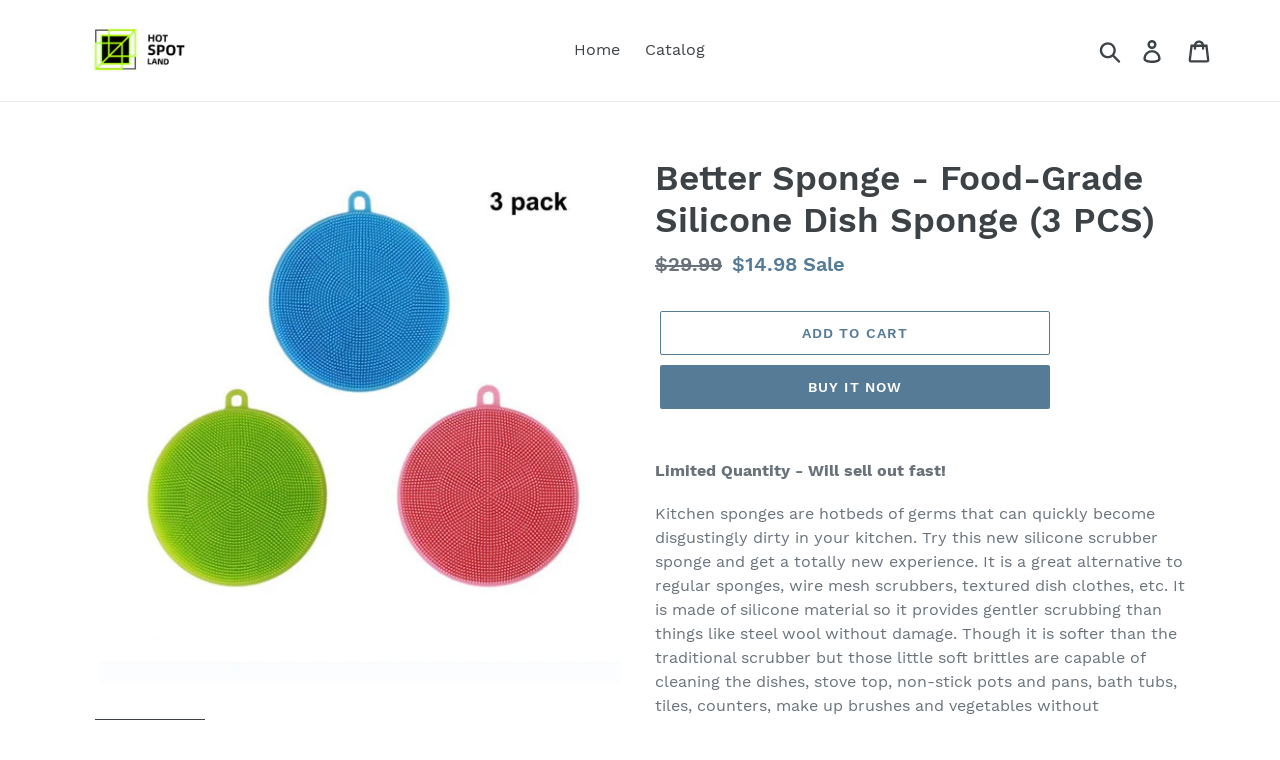

--- FILE ---
content_type: text/html; charset=utf-8
request_url: https://homieitem.hotbuzz4u.com/products/antibacterial-silicone-dish-washing-scrubber
body_size: 18924
content:
<!doctype html>
<html class="no-js" lang="en">
<head>
  
  <meta charset="utf-8">
  <meta http-equiv="X-UA-Compatible" content="IE=edge,chrome=1">
  <meta name="viewport" content="width=device-width,initial-scale=1">
  <meta name="theme-color" content="#557b97">
  <link rel="canonical" href="https://homieitem.hotbuzz4u.com/products/antibacterial-silicone-dish-washing-scrubber"><link rel="shortcut icon" href="//homieitem.hotbuzz4u.com/cdn/shop/files/logitech-gaming-logo-B76FC713B0-seeklogo.com_32x32.png?v=1614308638" type="image/png"><title>Better Sponge - Food-Grade Silicone Dish Sponge (3 PCS)
&ndash; Homieitem</title><meta name="description" content="Limited Quantity - Will sell out fast! Kitchen sponges are hotbeds of germs that can quickly become disgustingly dirty in your kitchen. Try this new silicone scrubber sponge and get a totally new experience. It is a great alternative to regular sponges, wire mesh scrubbers, textured dish clothes, etc. It is made of sil"><!-- /snippets/social-meta-tags.liquid -->




<meta property="og:site_name" content="Homieitem">
<meta property="og:url" content="https://homieitem.hotbuzz4u.com/products/antibacterial-silicone-dish-washing-scrubber">
<meta property="og:title" content="Better Sponge - Food-Grade Silicone Dish Sponge (3 PCS)">
<meta property="og:type" content="product">
<meta property="og:description" content="Limited Quantity - Will sell out fast! Kitchen sponges are hotbeds of germs that can quickly become disgustingly dirty in your kitchen. Try this new silicone scrubber sponge and get a totally new experience. It is a great alternative to regular sponges, wire mesh scrubbers, textured dish clothes, etc. It is made of sil">

  <meta property="og:price:amount" content="14.98">
  <meta property="og:price:currency" content="USD">

<meta property="og:image" content="http://homieitem.hotbuzz4u.com/cdn/shop/products/61s533pfbqL._SL1000_1200x1200.jpg?v=1574998320"><meta property="og:image" content="http://homieitem.hotbuzz4u.com/cdn/shop/products/71kAP71MSIL._SL1112_1200x1200.jpg?v=1574998320"><meta property="og:image" content="http://homieitem.hotbuzz4u.com/cdn/shop/products/51JXraXY8bL_1200x1200.jpg?v=1574998320">
<meta property="og:image:secure_url" content="https://homieitem.hotbuzz4u.com/cdn/shop/products/61s533pfbqL._SL1000_1200x1200.jpg?v=1574998320"><meta property="og:image:secure_url" content="https://homieitem.hotbuzz4u.com/cdn/shop/products/71kAP71MSIL._SL1112_1200x1200.jpg?v=1574998320"><meta property="og:image:secure_url" content="https://homieitem.hotbuzz4u.com/cdn/shop/products/51JXraXY8bL_1200x1200.jpg?v=1574998320">


<meta name="twitter:card" content="summary_large_image">
<meta name="twitter:title" content="Better Sponge - Food-Grade Silicone Dish Sponge (3 PCS)">
<meta name="twitter:description" content="Limited Quantity - Will sell out fast! Kitchen sponges are hotbeds of germs that can quickly become disgustingly dirty in your kitchen. Try this new silicone scrubber sponge and get a totally new experience. It is a great alternative to regular sponges, wire mesh scrubbers, textured dish clothes, etc. It is made of sil">


  <link href="//homieitem.hotbuzz4u.com/cdn/shop/t/1/assets/theme.scss.css?v=70476186133331098581698133246" rel="stylesheet" type="text/css" media="all" />

  <script>
    var theme = {
      breakpoints: {
        medium: 750,
        large: 990,
        widescreen: 1400
      },
      strings: {
        addToCart: "Add to cart",
        soldOut: "Sold out",
        unavailable: "Unavailable",
        regularPrice: "Regular price",
        salePrice: "Sale price",
        sale: "Sale",
        showMore: "Show More",
        showLess: "Show Less",
        addressError: "Error looking up that address",
        addressNoResults: "No results for that address",
        addressQueryLimit: "You have exceeded the Google API usage limit. Consider upgrading to a \u003ca href=\"https:\/\/developers.google.com\/maps\/premium\/usage-limits\"\u003ePremium Plan\u003c\/a\u003e.",
        authError: "There was a problem authenticating your Google Maps account.",
        newWindow: "Opens in a new window.",
        external: "Opens external website.",
        newWindowExternal: "Opens external website in a new window.",
        removeLabel: "Remove [product]",
        update: "Update",
        quantity: "Quantity",
        discountedTotal: "Discounted total",
        regularTotal: "Regular total",
        priceColumn: "See Price column for discount details.",
        quantityMinimumMessage: "Quantity must be 1 or more",
        cartError: "There was an error while updating your cart. Please try again.",
        removedItemMessage: "Removed \u003cspan class=\"cart__removed-product-details\"\u003e([quantity]) [link]\u003c\/span\u003e from your cart.",
        unitPrice: "Unit price",
        unitPriceSeparator: "per",
        oneCartCount: "1 item",
        otherCartCount: "[count] items",
        quantityLabel: "Quantity: [count]"
      },
      moneyFormat: "${{amount}}",
      moneyFormatWithCurrency: "${{amount}} USD"
    }

    document.documentElement.className = document.documentElement.className.replace('no-js', 'js');
  </script><script src="//homieitem.hotbuzz4u.com/cdn/shop/t/1/assets/lazysizes.js?v=94224023136283657951573561672" async="async"></script>
  <script src="//homieitem.hotbuzz4u.com/cdn/shop/t/1/assets/vendor.js?v=12001839194546984181573561675" defer="defer"></script>
  <script src="//homieitem.hotbuzz4u.com/cdn/shop/t/1/assets/theme.js?v=121454790784404474491573561674" defer="defer"></script>

  <script>window.performance && window.performance.mark && window.performance.mark('shopify.content_for_header.start');</script><meta id="shopify-digital-wallet" name="shopify-digital-wallet" content="/25165135918/digital_wallets/dialog">
<link rel="alternate" type="application/json+oembed" href="https://homieitem.hotbuzz4u.com/products/antibacterial-silicone-dish-washing-scrubber.oembed">
<script async="async" src="/checkouts/internal/preloads.js?locale=en-US"></script>
<script id="shopify-features" type="application/json">{"accessToken":"8f877a2a4b75d6b9d896cf55ce7dc8fd","betas":["rich-media-storefront-analytics"],"domain":"homieitem.hotbuzz4u.com","predictiveSearch":true,"shopId":25165135918,"locale":"en"}</script>
<script>var Shopify = Shopify || {};
Shopify.shop = "the-guide-points.myshopify.com";
Shopify.locale = "en";
Shopify.currency = {"active":"USD","rate":"1.0"};
Shopify.country = "US";
Shopify.theme = {"name":"Debut","id":79290761262,"schema_name":"Debut","schema_version":"14.3.0","theme_store_id":796,"role":"main"};
Shopify.theme.handle = "null";
Shopify.theme.style = {"id":null,"handle":null};
Shopify.cdnHost = "homieitem.hotbuzz4u.com/cdn";
Shopify.routes = Shopify.routes || {};
Shopify.routes.root = "/";</script>
<script type="module">!function(o){(o.Shopify=o.Shopify||{}).modules=!0}(window);</script>
<script>!function(o){function n(){var o=[];function n(){o.push(Array.prototype.slice.apply(arguments))}return n.q=o,n}var t=o.Shopify=o.Shopify||{};t.loadFeatures=n(),t.autoloadFeatures=n()}(window);</script>
<script id="shop-js-analytics" type="application/json">{"pageType":"product"}</script>
<script defer="defer" async type="module" src="//homieitem.hotbuzz4u.com/cdn/shopifycloud/shop-js/modules/v2/client.init-shop-cart-sync_BdyHc3Nr.en.esm.js"></script>
<script defer="defer" async type="module" src="//homieitem.hotbuzz4u.com/cdn/shopifycloud/shop-js/modules/v2/chunk.common_Daul8nwZ.esm.js"></script>
<script type="module">
  await import("//homieitem.hotbuzz4u.com/cdn/shopifycloud/shop-js/modules/v2/client.init-shop-cart-sync_BdyHc3Nr.en.esm.js");
await import("//homieitem.hotbuzz4u.com/cdn/shopifycloud/shop-js/modules/v2/chunk.common_Daul8nwZ.esm.js");

  window.Shopify.SignInWithShop?.initShopCartSync?.({"fedCMEnabled":true,"windoidEnabled":true});

</script>
<script id="__st">var __st={"a":25165135918,"offset":28800,"reqid":"008fae08-1a6a-4a8a-a21f-8b2697248123-1769009497","pageurl":"homieitem.hotbuzz4u.com\/products\/antibacterial-silicone-dish-washing-scrubber","u":"7984d4729601","p":"product","rtyp":"product","rid":4368681467950};</script>
<script>window.ShopifyPaypalV4VisibilityTracking = true;</script>
<script id="captcha-bootstrap">!function(){'use strict';const t='contact',e='account',n='new_comment',o=[[t,t],['blogs',n],['comments',n],[t,'customer']],c=[[e,'customer_login'],[e,'guest_login'],[e,'recover_customer_password'],[e,'create_customer']],r=t=>t.map((([t,e])=>`form[action*='/${t}']:not([data-nocaptcha='true']) input[name='form_type'][value='${e}']`)).join(','),a=t=>()=>t?[...document.querySelectorAll(t)].map((t=>t.form)):[];function s(){const t=[...o],e=r(t);return a(e)}const i='password',u='form_key',d=['recaptcha-v3-token','g-recaptcha-response','h-captcha-response',i],f=()=>{try{return window.sessionStorage}catch{return}},m='__shopify_v',_=t=>t.elements[u];function p(t,e,n=!1){try{const o=window.sessionStorage,c=JSON.parse(o.getItem(e)),{data:r}=function(t){const{data:e,action:n}=t;return t[m]||n?{data:e,action:n}:{data:t,action:n}}(c);for(const[e,n]of Object.entries(r))t.elements[e]&&(t.elements[e].value=n);n&&o.removeItem(e)}catch(o){console.error('form repopulation failed',{error:o})}}const l='form_type',E='cptcha';function T(t){t.dataset[E]=!0}const w=window,h=w.document,L='Shopify',v='ce_forms',y='captcha';let A=!1;((t,e)=>{const n=(g='f06e6c50-85a8-45c8-87d0-21a2b65856fe',I='https://cdn.shopify.com/shopifycloud/storefront-forms-hcaptcha/ce_storefront_forms_captcha_hcaptcha.v1.5.2.iife.js',D={infoText:'Protected by hCaptcha',privacyText:'Privacy',termsText:'Terms'},(t,e,n)=>{const o=w[L][v],c=o.bindForm;if(c)return c(t,g,e,D).then(n);var r;o.q.push([[t,g,e,D],n]),r=I,A||(h.body.append(Object.assign(h.createElement('script'),{id:'captcha-provider',async:!0,src:r})),A=!0)});var g,I,D;w[L]=w[L]||{},w[L][v]=w[L][v]||{},w[L][v].q=[],w[L][y]=w[L][y]||{},w[L][y].protect=function(t,e){n(t,void 0,e),T(t)},Object.freeze(w[L][y]),function(t,e,n,w,h,L){const[v,y,A,g]=function(t,e,n){const i=e?o:[],u=t?c:[],d=[...i,...u],f=r(d),m=r(i),_=r(d.filter((([t,e])=>n.includes(e))));return[a(f),a(m),a(_),s()]}(w,h,L),I=t=>{const e=t.target;return e instanceof HTMLFormElement?e:e&&e.form},D=t=>v().includes(t);t.addEventListener('submit',(t=>{const e=I(t);if(!e)return;const n=D(e)&&!e.dataset.hcaptchaBound&&!e.dataset.recaptchaBound,o=_(e),c=g().includes(e)&&(!o||!o.value);(n||c)&&t.preventDefault(),c&&!n&&(function(t){try{if(!f())return;!function(t){const e=f();if(!e)return;const n=_(t);if(!n)return;const o=n.value;o&&e.removeItem(o)}(t);const e=Array.from(Array(32),(()=>Math.random().toString(36)[2])).join('');!function(t,e){_(t)||t.append(Object.assign(document.createElement('input'),{type:'hidden',name:u})),t.elements[u].value=e}(t,e),function(t,e){const n=f();if(!n)return;const o=[...t.querySelectorAll(`input[type='${i}']`)].map((({name:t})=>t)),c=[...d,...o],r={};for(const[a,s]of new FormData(t).entries())c.includes(a)||(r[a]=s);n.setItem(e,JSON.stringify({[m]:1,action:t.action,data:r}))}(t,e)}catch(e){console.error('failed to persist form',e)}}(e),e.submit())}));const S=(t,e)=>{t&&!t.dataset[E]&&(n(t,e.some((e=>e===t))),T(t))};for(const o of['focusin','change'])t.addEventListener(o,(t=>{const e=I(t);D(e)&&S(e,y())}));const B=e.get('form_key'),M=e.get(l),P=B&&M;t.addEventListener('DOMContentLoaded',(()=>{const t=y();if(P)for(const e of t)e.elements[l].value===M&&p(e,B);[...new Set([...A(),...v().filter((t=>'true'===t.dataset.shopifyCaptcha))])].forEach((e=>S(e,t)))}))}(h,new URLSearchParams(w.location.search),n,t,e,['guest_login'])})(!0,!0)}();</script>
<script integrity="sha256-4kQ18oKyAcykRKYeNunJcIwy7WH5gtpwJnB7kiuLZ1E=" data-source-attribution="shopify.loadfeatures" defer="defer" src="//homieitem.hotbuzz4u.com/cdn/shopifycloud/storefront/assets/storefront/load_feature-a0a9edcb.js" crossorigin="anonymous"></script>
<script data-source-attribution="shopify.dynamic_checkout.dynamic.init">var Shopify=Shopify||{};Shopify.PaymentButton=Shopify.PaymentButton||{isStorefrontPortableWallets:!0,init:function(){window.Shopify.PaymentButton.init=function(){};var t=document.createElement("script");t.src="https://homieitem.hotbuzz4u.com/cdn/shopifycloud/portable-wallets/latest/portable-wallets.en.js",t.type="module",document.head.appendChild(t)}};
</script>
<script data-source-attribution="shopify.dynamic_checkout.buyer_consent">
  function portableWalletsHideBuyerConsent(e){var t=document.getElementById("shopify-buyer-consent"),n=document.getElementById("shopify-subscription-policy-button");t&&n&&(t.classList.add("hidden"),t.setAttribute("aria-hidden","true"),n.removeEventListener("click",e))}function portableWalletsShowBuyerConsent(e){var t=document.getElementById("shopify-buyer-consent"),n=document.getElementById("shopify-subscription-policy-button");t&&n&&(t.classList.remove("hidden"),t.removeAttribute("aria-hidden"),n.addEventListener("click",e))}window.Shopify?.PaymentButton&&(window.Shopify.PaymentButton.hideBuyerConsent=portableWalletsHideBuyerConsent,window.Shopify.PaymentButton.showBuyerConsent=portableWalletsShowBuyerConsent);
</script>
<script>
  function portableWalletsCleanup(e){e&&e.src&&console.error("Failed to load portable wallets script "+e.src);var t=document.querySelectorAll("shopify-accelerated-checkout .shopify-payment-button__skeleton, shopify-accelerated-checkout-cart .wallet-cart-button__skeleton"),e=document.getElementById("shopify-buyer-consent");for(let e=0;e<t.length;e++)t[e].remove();e&&e.remove()}function portableWalletsNotLoadedAsModule(e){e instanceof ErrorEvent&&"string"==typeof e.message&&e.message.includes("import.meta")&&"string"==typeof e.filename&&e.filename.includes("portable-wallets")&&(window.removeEventListener("error",portableWalletsNotLoadedAsModule),window.Shopify.PaymentButton.failedToLoad=e,"loading"===document.readyState?document.addEventListener("DOMContentLoaded",window.Shopify.PaymentButton.init):window.Shopify.PaymentButton.init())}window.addEventListener("error",portableWalletsNotLoadedAsModule);
</script>

<script type="module" src="https://homieitem.hotbuzz4u.com/cdn/shopifycloud/portable-wallets/latest/portable-wallets.en.js" onError="portableWalletsCleanup(this)" crossorigin="anonymous"></script>
<script nomodule>
  document.addEventListener("DOMContentLoaded", portableWalletsCleanup);
</script>

<link id="shopify-accelerated-checkout-styles" rel="stylesheet" media="screen" href="https://homieitem.hotbuzz4u.com/cdn/shopifycloud/portable-wallets/latest/accelerated-checkout-backwards-compat.css" crossorigin="anonymous">
<style id="shopify-accelerated-checkout-cart">
        #shopify-buyer-consent {
  margin-top: 1em;
  display: inline-block;
  width: 100%;
}

#shopify-buyer-consent.hidden {
  display: none;
}

#shopify-subscription-policy-button {
  background: none;
  border: none;
  padding: 0;
  text-decoration: underline;
  font-size: inherit;
  cursor: pointer;
}

#shopify-subscription-policy-button::before {
  box-shadow: none;
}

      </style>

<script>window.performance && window.performance.mark && window.performance.mark('shopify.content_for_header.end');</script>
<link href="https://monorail-edge.shopifysvc.com" rel="dns-prefetch">
<script>(function(){if ("sendBeacon" in navigator && "performance" in window) {try {var session_token_from_headers = performance.getEntriesByType('navigation')[0].serverTiming.find(x => x.name == '_s').description;} catch {var session_token_from_headers = undefined;}var session_cookie_matches = document.cookie.match(/_shopify_s=([^;]*)/);var session_token_from_cookie = session_cookie_matches && session_cookie_matches.length === 2 ? session_cookie_matches[1] : "";var session_token = session_token_from_headers || session_token_from_cookie || "";function handle_abandonment_event(e) {var entries = performance.getEntries().filter(function(entry) {return /monorail-edge.shopifysvc.com/.test(entry.name);});if (!window.abandonment_tracked && entries.length === 0) {window.abandonment_tracked = true;var currentMs = Date.now();var navigation_start = performance.timing.navigationStart;var payload = {shop_id: 25165135918,url: window.location.href,navigation_start,duration: currentMs - navigation_start,session_token,page_type: "product"};window.navigator.sendBeacon("https://monorail-edge.shopifysvc.com/v1/produce", JSON.stringify({schema_id: "online_store_buyer_site_abandonment/1.1",payload: payload,metadata: {event_created_at_ms: currentMs,event_sent_at_ms: currentMs}}));}}window.addEventListener('pagehide', handle_abandonment_event);}}());</script>
<script id="web-pixels-manager-setup">(function e(e,d,r,n,o){if(void 0===o&&(o={}),!Boolean(null===(a=null===(i=window.Shopify)||void 0===i?void 0:i.analytics)||void 0===a?void 0:a.replayQueue)){var i,a;window.Shopify=window.Shopify||{};var t=window.Shopify;t.analytics=t.analytics||{};var s=t.analytics;s.replayQueue=[],s.publish=function(e,d,r){return s.replayQueue.push([e,d,r]),!0};try{self.performance.mark("wpm:start")}catch(e){}var l=function(){var e={modern:/Edge?\/(1{2}[4-9]|1[2-9]\d|[2-9]\d{2}|\d{4,})\.\d+(\.\d+|)|Firefox\/(1{2}[4-9]|1[2-9]\d|[2-9]\d{2}|\d{4,})\.\d+(\.\d+|)|Chrom(ium|e)\/(9{2}|\d{3,})\.\d+(\.\d+|)|(Maci|X1{2}).+ Version\/(15\.\d+|(1[6-9]|[2-9]\d|\d{3,})\.\d+)([,.]\d+|)( \(\w+\)|)( Mobile\/\w+|) Safari\/|Chrome.+OPR\/(9{2}|\d{3,})\.\d+\.\d+|(CPU[ +]OS|iPhone[ +]OS|CPU[ +]iPhone|CPU IPhone OS|CPU iPad OS)[ +]+(15[._]\d+|(1[6-9]|[2-9]\d|\d{3,})[._]\d+)([._]\d+|)|Android:?[ /-](13[3-9]|1[4-9]\d|[2-9]\d{2}|\d{4,})(\.\d+|)(\.\d+|)|Android.+Firefox\/(13[5-9]|1[4-9]\d|[2-9]\d{2}|\d{4,})\.\d+(\.\d+|)|Android.+Chrom(ium|e)\/(13[3-9]|1[4-9]\d|[2-9]\d{2}|\d{4,})\.\d+(\.\d+|)|SamsungBrowser\/([2-9]\d|\d{3,})\.\d+/,legacy:/Edge?\/(1[6-9]|[2-9]\d|\d{3,})\.\d+(\.\d+|)|Firefox\/(5[4-9]|[6-9]\d|\d{3,})\.\d+(\.\d+|)|Chrom(ium|e)\/(5[1-9]|[6-9]\d|\d{3,})\.\d+(\.\d+|)([\d.]+$|.*Safari\/(?![\d.]+ Edge\/[\d.]+$))|(Maci|X1{2}).+ Version\/(10\.\d+|(1[1-9]|[2-9]\d|\d{3,})\.\d+)([,.]\d+|)( \(\w+\)|)( Mobile\/\w+|) Safari\/|Chrome.+OPR\/(3[89]|[4-9]\d|\d{3,})\.\d+\.\d+|(CPU[ +]OS|iPhone[ +]OS|CPU[ +]iPhone|CPU IPhone OS|CPU iPad OS)[ +]+(10[._]\d+|(1[1-9]|[2-9]\d|\d{3,})[._]\d+)([._]\d+|)|Android:?[ /-](13[3-9]|1[4-9]\d|[2-9]\d{2}|\d{4,})(\.\d+|)(\.\d+|)|Mobile Safari.+OPR\/([89]\d|\d{3,})\.\d+\.\d+|Android.+Firefox\/(13[5-9]|1[4-9]\d|[2-9]\d{2}|\d{4,})\.\d+(\.\d+|)|Android.+Chrom(ium|e)\/(13[3-9]|1[4-9]\d|[2-9]\d{2}|\d{4,})\.\d+(\.\d+|)|Android.+(UC? ?Browser|UCWEB|U3)[ /]?(15\.([5-9]|\d{2,})|(1[6-9]|[2-9]\d|\d{3,})\.\d+)\.\d+|SamsungBrowser\/(5\.\d+|([6-9]|\d{2,})\.\d+)|Android.+MQ{2}Browser\/(14(\.(9|\d{2,})|)|(1[5-9]|[2-9]\d|\d{3,})(\.\d+|))(\.\d+|)|K[Aa][Ii]OS\/(3\.\d+|([4-9]|\d{2,})\.\d+)(\.\d+|)/},d=e.modern,r=e.legacy,n=navigator.userAgent;return n.match(d)?"modern":n.match(r)?"legacy":"unknown"}(),u="modern"===l?"modern":"legacy",c=(null!=n?n:{modern:"",legacy:""})[u],f=function(e){return[e.baseUrl,"/wpm","/b",e.hashVersion,"modern"===e.buildTarget?"m":"l",".js"].join("")}({baseUrl:d,hashVersion:r,buildTarget:u}),m=function(e){var d=e.version,r=e.bundleTarget,n=e.surface,o=e.pageUrl,i=e.monorailEndpoint;return{emit:function(e){var a=e.status,t=e.errorMsg,s=(new Date).getTime(),l=JSON.stringify({metadata:{event_sent_at_ms:s},events:[{schema_id:"web_pixels_manager_load/3.1",payload:{version:d,bundle_target:r,page_url:o,status:a,surface:n,error_msg:t},metadata:{event_created_at_ms:s}}]});if(!i)return console&&console.warn&&console.warn("[Web Pixels Manager] No Monorail endpoint provided, skipping logging."),!1;try{return self.navigator.sendBeacon.bind(self.navigator)(i,l)}catch(e){}var u=new XMLHttpRequest;try{return u.open("POST",i,!0),u.setRequestHeader("Content-Type","text/plain"),u.send(l),!0}catch(e){return console&&console.warn&&console.warn("[Web Pixels Manager] Got an unhandled error while logging to Monorail."),!1}}}}({version:r,bundleTarget:l,surface:e.surface,pageUrl:self.location.href,monorailEndpoint:e.monorailEndpoint});try{o.browserTarget=l,function(e){var d=e.src,r=e.async,n=void 0===r||r,o=e.onload,i=e.onerror,a=e.sri,t=e.scriptDataAttributes,s=void 0===t?{}:t,l=document.createElement("script"),u=document.querySelector("head"),c=document.querySelector("body");if(l.async=n,l.src=d,a&&(l.integrity=a,l.crossOrigin="anonymous"),s)for(var f in s)if(Object.prototype.hasOwnProperty.call(s,f))try{l.dataset[f]=s[f]}catch(e){}if(o&&l.addEventListener("load",o),i&&l.addEventListener("error",i),u)u.appendChild(l);else{if(!c)throw new Error("Did not find a head or body element to append the script");c.appendChild(l)}}({src:f,async:!0,onload:function(){if(!function(){var e,d;return Boolean(null===(d=null===(e=window.Shopify)||void 0===e?void 0:e.analytics)||void 0===d?void 0:d.initialized)}()){var d=window.webPixelsManager.init(e)||void 0;if(d){var r=window.Shopify.analytics;r.replayQueue.forEach((function(e){var r=e[0],n=e[1],o=e[2];d.publishCustomEvent(r,n,o)})),r.replayQueue=[],r.publish=d.publishCustomEvent,r.visitor=d.visitor,r.initialized=!0}}},onerror:function(){return m.emit({status:"failed",errorMsg:"".concat(f," has failed to load")})},sri:function(e){var d=/^sha384-[A-Za-z0-9+/=]+$/;return"string"==typeof e&&d.test(e)}(c)?c:"",scriptDataAttributes:o}),m.emit({status:"loading"})}catch(e){m.emit({status:"failed",errorMsg:(null==e?void 0:e.message)||"Unknown error"})}}})({shopId: 25165135918,storefrontBaseUrl: "https://homieitem.hotbuzz4u.com",extensionsBaseUrl: "https://extensions.shopifycdn.com/cdn/shopifycloud/web-pixels-manager",monorailEndpoint: "https://monorail-edge.shopifysvc.com/unstable/produce_batch",surface: "storefront-renderer",enabledBetaFlags: ["2dca8a86"],webPixelsConfigList: [{"id":"shopify-app-pixel","configuration":"{}","eventPayloadVersion":"v1","runtimeContext":"STRICT","scriptVersion":"0450","apiClientId":"shopify-pixel","type":"APP","privacyPurposes":["ANALYTICS","MARKETING"]},{"id":"shopify-custom-pixel","eventPayloadVersion":"v1","runtimeContext":"LAX","scriptVersion":"0450","apiClientId":"shopify-pixel","type":"CUSTOM","privacyPurposes":["ANALYTICS","MARKETING"]}],isMerchantRequest: false,initData: {"shop":{"name":"Homieitem","paymentSettings":{"currencyCode":"USD"},"myshopifyDomain":"the-guide-points.myshopify.com","countryCode":"CN","storefrontUrl":"https:\/\/homieitem.hotbuzz4u.com"},"customer":null,"cart":null,"checkout":null,"productVariants":[{"price":{"amount":14.98,"currencyCode":"USD"},"product":{"title":"Better Sponge - Food-Grade Silicone Dish Sponge (3 PCS)","vendor":"Living Magic Store","id":"4368681467950","untranslatedTitle":"Better Sponge - Food-Grade Silicone Dish Sponge (3 PCS)","url":"\/products\/antibacterial-silicone-dish-washing-scrubber","type":"Silicone Scrubber"},"id":"31352355586094","image":{"src":"\/\/homieitem.hotbuzz4u.com\/cdn\/shop\/products\/61s533pfbqL._SL1000.jpg?v=1574998320"},"sku":"GB1035","title":"Default Title","untranslatedTitle":"Default Title"}],"purchasingCompany":null},},"https://homieitem.hotbuzz4u.com/cdn","fcfee988w5aeb613cpc8e4bc33m6693e112",{"modern":"","legacy":""},{"shopId":"25165135918","storefrontBaseUrl":"https:\/\/homieitem.hotbuzz4u.com","extensionBaseUrl":"https:\/\/extensions.shopifycdn.com\/cdn\/shopifycloud\/web-pixels-manager","surface":"storefront-renderer","enabledBetaFlags":"[\"2dca8a86\"]","isMerchantRequest":"false","hashVersion":"fcfee988w5aeb613cpc8e4bc33m6693e112","publish":"custom","events":"[[\"page_viewed\",{}],[\"product_viewed\",{\"productVariant\":{\"price\":{\"amount\":14.98,\"currencyCode\":\"USD\"},\"product\":{\"title\":\"Better Sponge - Food-Grade Silicone Dish Sponge (3 PCS)\",\"vendor\":\"Living Magic Store\",\"id\":\"4368681467950\",\"untranslatedTitle\":\"Better Sponge - Food-Grade Silicone Dish Sponge (3 PCS)\",\"url\":\"\/products\/antibacterial-silicone-dish-washing-scrubber\",\"type\":\"Silicone Scrubber\"},\"id\":\"31352355586094\",\"image\":{\"src\":\"\/\/homieitem.hotbuzz4u.com\/cdn\/shop\/products\/61s533pfbqL._SL1000.jpg?v=1574998320\"},\"sku\":\"GB1035\",\"title\":\"Default Title\",\"untranslatedTitle\":\"Default Title\"}}]]"});</script><script>
  window.ShopifyAnalytics = window.ShopifyAnalytics || {};
  window.ShopifyAnalytics.meta = window.ShopifyAnalytics.meta || {};
  window.ShopifyAnalytics.meta.currency = 'USD';
  var meta = {"product":{"id":4368681467950,"gid":"gid:\/\/shopify\/Product\/4368681467950","vendor":"Living Magic Store","type":"Silicone Scrubber","handle":"antibacterial-silicone-dish-washing-scrubber","variants":[{"id":31352355586094,"price":1498,"name":"Better Sponge - Food-Grade Silicone Dish Sponge (3 PCS)","public_title":null,"sku":"GB1035"}],"remote":false},"page":{"pageType":"product","resourceType":"product","resourceId":4368681467950,"requestId":"008fae08-1a6a-4a8a-a21f-8b2697248123-1769009497"}};
  for (var attr in meta) {
    window.ShopifyAnalytics.meta[attr] = meta[attr];
  }
</script>
<script class="analytics">
  (function () {
    var customDocumentWrite = function(content) {
      var jquery = null;

      if (window.jQuery) {
        jquery = window.jQuery;
      } else if (window.Checkout && window.Checkout.$) {
        jquery = window.Checkout.$;
      }

      if (jquery) {
        jquery('body').append(content);
      }
    };

    var hasLoggedConversion = function(token) {
      if (token) {
        return document.cookie.indexOf('loggedConversion=' + token) !== -1;
      }
      return false;
    }

    var setCookieIfConversion = function(token) {
      if (token) {
        var twoMonthsFromNow = new Date(Date.now());
        twoMonthsFromNow.setMonth(twoMonthsFromNow.getMonth() + 2);

        document.cookie = 'loggedConversion=' + token + '; expires=' + twoMonthsFromNow;
      }
    }

    var trekkie = window.ShopifyAnalytics.lib = window.trekkie = window.trekkie || [];
    if (trekkie.integrations) {
      return;
    }
    trekkie.methods = [
      'identify',
      'page',
      'ready',
      'track',
      'trackForm',
      'trackLink'
    ];
    trekkie.factory = function(method) {
      return function() {
        var args = Array.prototype.slice.call(arguments);
        args.unshift(method);
        trekkie.push(args);
        return trekkie;
      };
    };
    for (var i = 0; i < trekkie.methods.length; i++) {
      var key = trekkie.methods[i];
      trekkie[key] = trekkie.factory(key);
    }
    trekkie.load = function(config) {
      trekkie.config = config || {};
      trekkie.config.initialDocumentCookie = document.cookie;
      var first = document.getElementsByTagName('script')[0];
      var script = document.createElement('script');
      script.type = 'text/javascript';
      script.onerror = function(e) {
        var scriptFallback = document.createElement('script');
        scriptFallback.type = 'text/javascript';
        scriptFallback.onerror = function(error) {
                var Monorail = {
      produce: function produce(monorailDomain, schemaId, payload) {
        var currentMs = new Date().getTime();
        var event = {
          schema_id: schemaId,
          payload: payload,
          metadata: {
            event_created_at_ms: currentMs,
            event_sent_at_ms: currentMs
          }
        };
        return Monorail.sendRequest("https://" + monorailDomain + "/v1/produce", JSON.stringify(event));
      },
      sendRequest: function sendRequest(endpointUrl, payload) {
        // Try the sendBeacon API
        if (window && window.navigator && typeof window.navigator.sendBeacon === 'function' && typeof window.Blob === 'function' && !Monorail.isIos12()) {
          var blobData = new window.Blob([payload], {
            type: 'text/plain'
          });

          if (window.navigator.sendBeacon(endpointUrl, blobData)) {
            return true;
          } // sendBeacon was not successful

        } // XHR beacon

        var xhr = new XMLHttpRequest();

        try {
          xhr.open('POST', endpointUrl);
          xhr.setRequestHeader('Content-Type', 'text/plain');
          xhr.send(payload);
        } catch (e) {
          console.log(e);
        }

        return false;
      },
      isIos12: function isIos12() {
        return window.navigator.userAgent.lastIndexOf('iPhone; CPU iPhone OS 12_') !== -1 || window.navigator.userAgent.lastIndexOf('iPad; CPU OS 12_') !== -1;
      }
    };
    Monorail.produce('monorail-edge.shopifysvc.com',
      'trekkie_storefront_load_errors/1.1',
      {shop_id: 25165135918,
      theme_id: 79290761262,
      app_name: "storefront",
      context_url: window.location.href,
      source_url: "//homieitem.hotbuzz4u.com/cdn/s/trekkie.storefront.cd680fe47e6c39ca5d5df5f0a32d569bc48c0f27.min.js"});

        };
        scriptFallback.async = true;
        scriptFallback.src = '//homieitem.hotbuzz4u.com/cdn/s/trekkie.storefront.cd680fe47e6c39ca5d5df5f0a32d569bc48c0f27.min.js';
        first.parentNode.insertBefore(scriptFallback, first);
      };
      script.async = true;
      script.src = '//homieitem.hotbuzz4u.com/cdn/s/trekkie.storefront.cd680fe47e6c39ca5d5df5f0a32d569bc48c0f27.min.js';
      first.parentNode.insertBefore(script, first);
    };
    trekkie.load(
      {"Trekkie":{"appName":"storefront","development":false,"defaultAttributes":{"shopId":25165135918,"isMerchantRequest":null,"themeId":79290761262,"themeCityHash":"7270260761823796765","contentLanguage":"en","currency":"USD","eventMetadataId":"f72622a5-4718-40d7-a211-cdbd2327f3ea"},"isServerSideCookieWritingEnabled":true,"monorailRegion":"shop_domain","enabledBetaFlags":["65f19447"]},"Session Attribution":{},"S2S":{"facebookCapiEnabled":false,"source":"trekkie-storefront-renderer","apiClientId":580111}}
    );

    var loaded = false;
    trekkie.ready(function() {
      if (loaded) return;
      loaded = true;

      window.ShopifyAnalytics.lib = window.trekkie;

      var originalDocumentWrite = document.write;
      document.write = customDocumentWrite;
      try { window.ShopifyAnalytics.merchantGoogleAnalytics.call(this); } catch(error) {};
      document.write = originalDocumentWrite;

      window.ShopifyAnalytics.lib.page(null,{"pageType":"product","resourceType":"product","resourceId":4368681467950,"requestId":"008fae08-1a6a-4a8a-a21f-8b2697248123-1769009497","shopifyEmitted":true});

      var match = window.location.pathname.match(/checkouts\/(.+)\/(thank_you|post_purchase)/)
      var token = match? match[1]: undefined;
      if (!hasLoggedConversion(token)) {
        setCookieIfConversion(token);
        window.ShopifyAnalytics.lib.track("Viewed Product",{"currency":"USD","variantId":31352355586094,"productId":4368681467950,"productGid":"gid:\/\/shopify\/Product\/4368681467950","name":"Better Sponge - Food-Grade Silicone Dish Sponge (3 PCS)","price":"14.98","sku":"GB1035","brand":"Living Magic Store","variant":null,"category":"Silicone Scrubber","nonInteraction":true,"remote":false},undefined,undefined,{"shopifyEmitted":true});
      window.ShopifyAnalytics.lib.track("monorail:\/\/trekkie_storefront_viewed_product\/1.1",{"currency":"USD","variantId":31352355586094,"productId":4368681467950,"productGid":"gid:\/\/shopify\/Product\/4368681467950","name":"Better Sponge - Food-Grade Silicone Dish Sponge (3 PCS)","price":"14.98","sku":"GB1035","brand":"Living Magic Store","variant":null,"category":"Silicone Scrubber","nonInteraction":true,"remote":false,"referer":"https:\/\/homieitem.hotbuzz4u.com\/products\/antibacterial-silicone-dish-washing-scrubber"});
      }
    });


        var eventsListenerScript = document.createElement('script');
        eventsListenerScript.async = true;
        eventsListenerScript.src = "//homieitem.hotbuzz4u.com/cdn/shopifycloud/storefront/assets/shop_events_listener-3da45d37.js";
        document.getElementsByTagName('head')[0].appendChild(eventsListenerScript);

})();</script>
<script
  defer
  src="https://homieitem.hotbuzz4u.com/cdn/shopifycloud/perf-kit/shopify-perf-kit-3.0.4.min.js"
  data-application="storefront-renderer"
  data-shop-id="25165135918"
  data-render-region="gcp-us-central1"
  data-page-type="product"
  data-theme-instance-id="79290761262"
  data-theme-name="Debut"
  data-theme-version="14.3.0"
  data-monorail-region="shop_domain"
  data-resource-timing-sampling-rate="10"
  data-shs="true"
  data-shs-beacon="true"
  data-shs-export-with-fetch="true"
  data-shs-logs-sample-rate="1"
  data-shs-beacon-endpoint="https://homieitem.hotbuzz4u.com/api/collect"
></script>
</head>

<body class="template-product">

  <a class="in-page-link visually-hidden skip-link" href="#MainContent">Skip to content</a>

  <div id="SearchDrawer" class="search-bar drawer drawer--top" role="dialog" aria-modal="true" aria-label="Search">
    <div class="search-bar__table">
      <div class="search-bar__table-cell search-bar__form-wrapper">
        <form class="search search-bar__form" action="/search" method="get" role="search">
          <input class="search__input search-bar__input" type="search" name="q" value="" placeholder="Search" aria-label="Search">
          <button class="search-bar__submit search__submit btn--link" type="submit">
            <svg aria-hidden="true" focusable="false" role="presentation" class="icon icon-search" viewBox="0 0 37 40"><path d="M35.6 36l-9.8-9.8c4.1-5.4 3.6-13.2-1.3-18.1-5.4-5.4-14.2-5.4-19.7 0-5.4 5.4-5.4 14.2 0 19.7 2.6 2.6 6.1 4.1 9.8 4.1 3 0 5.9-1 8.3-2.8l9.8 9.8c.4.4.9.6 1.4.6s1-.2 1.4-.6c.9-.9.9-2.1.1-2.9zm-20.9-8.2c-2.6 0-5.1-1-7-2.9-3.9-3.9-3.9-10.1 0-14C9.6 9 12.2 8 14.7 8s5.1 1 7 2.9c3.9 3.9 3.9 10.1 0 14-1.9 1.9-4.4 2.9-7 2.9z"/></svg>
            <span class="icon__fallback-text">Submit</span>
          </button>
        </form>
      </div>
      <div class="search-bar__table-cell text-right">
        <button type="button" class="btn--link search-bar__close js-drawer-close">
          <svg aria-hidden="true" focusable="false" role="presentation" class="icon icon-close" viewBox="0 0 40 40"><path d="M23.868 20.015L39.117 4.78c1.11-1.108 1.11-2.77 0-3.877-1.109-1.108-2.773-1.108-3.882 0L19.986 16.137 4.737.904C3.628-.204 1.965-.204.856.904c-1.11 1.108-1.11 2.77 0 3.877l15.249 15.234L.855 35.248c-1.108 1.108-1.108 2.77 0 3.877.555.554 1.248.831 1.942.831s1.386-.277 1.94-.83l15.25-15.234 15.248 15.233c.555.554 1.248.831 1.941.831s1.387-.277 1.941-.83c1.11-1.109 1.11-2.77 0-3.878L23.868 20.015z" class="layer"/></svg>
          <span class="icon__fallback-text">Close search</span>
        </button>
      </div>
    </div>
  </div><style data-shopify>

  .cart-popup {
    box-shadow: 1px 1px 10px 2px rgba(232, 233, 235, 0.5);
  }</style><div class="cart-popup-wrapper cart-popup-wrapper--hidden" role="dialog" aria-modal="true" aria-labelledby="CartPopupHeading" data-cart-popup-wrapper>
  <div class="cart-popup" data-cart-popup tabindex="-1">
    <h2 id="CartPopupHeading" class="cart-popup__heading">Just added to your cart</h2>
    <button class="cart-popup__close" aria-label="Close" data-cart-popup-close><svg aria-hidden="true" focusable="false" role="presentation" class="icon icon-close" viewBox="0 0 40 40"><path d="M23.868 20.015L39.117 4.78c1.11-1.108 1.11-2.77 0-3.877-1.109-1.108-2.773-1.108-3.882 0L19.986 16.137 4.737.904C3.628-.204 1.965-.204.856.904c-1.11 1.108-1.11 2.77 0 3.877l15.249 15.234L.855 35.248c-1.108 1.108-1.108 2.77 0 3.877.555.554 1.248.831 1.942.831s1.386-.277 1.94-.83l15.25-15.234 15.248 15.233c.555.554 1.248.831 1.941.831s1.387-.277 1.941-.83c1.11-1.109 1.11-2.77 0-3.878L23.868 20.015z" class="layer"/></svg></button>

    <div class="cart-popup-item">
      <div class="cart-popup-item__image-wrapper hide" data-cart-popup-image-wrapper>
        <div class="cart-popup-item__image cart-popup-item__image--placeholder" data-cart-popup-image-placeholder>
          <div data-placeholder-size></div>
          <div class="placeholder-background placeholder-background--animation"></div>
        </div>
      </div>
      <div class="cart-popup-item__description">
        <div>
          <div class="cart-popup-item__title" data-cart-popup-title></div>
          <ul class="product-details" aria-label="Product details" data-cart-popup-product-details></ul>
        </div>
        <div class="cart-popup-item__quantity">
          <span class="visually-hidden" data-cart-popup-quantity-label></span>
          <span aria-hidden="true">Qty:</span>
          <span aria-hidden="true" data-cart-popup-quantity></span>
        </div>
      </div>
    </div>

    <a href="/cart" class="cart-popup__cta-link btn btn--secondary-accent">
      View cart (<span data-cart-popup-cart-quantity></span>)
    </a>

    <div class="cart-popup__dismiss">
      <button class="cart-popup__dismiss-button text-link text-link--accent" data-cart-popup-dismiss>
        Continue shopping
      </button>
    </div>
  </div>
</div>

<div id="shopify-section-header" class="shopify-section">

<div data-section-id="header" data-section-type="header-section">
  

  <header class="site-header border-bottom logo--left" role="banner">
    <div class="grid grid--no-gutters grid--table site-header__mobile-nav">
      

      <div class="grid__item medium-up--one-quarter logo-align--left">
        
        
          <div class="h2 site-header__logo">
        
          
<a href="/" class="site-header__logo-image">
              
              <img class="lazyload js"
                   src="//homieitem.hotbuzz4u.com/cdn/shop/files/HOTSPOT_360x_6c1ba281-bf8a-4404-aaed-90566f7b7a47_300x300.webp?v=1698133231"
                   data-src="//homieitem.hotbuzz4u.com/cdn/shop/files/HOTSPOT_360x_6c1ba281-bf8a-4404-aaed-90566f7b7a47_{width}x.webp?v=1698133231"
                   data-widths="[180, 360, 540, 720, 900, 1080, 1296, 1512, 1728, 2048]"
                   data-aspectratio="2.25"
                   data-sizes="auto"
                   alt="Homieitem"
                   style="max-width: 160px">
              <noscript>
                
                <img src="//homieitem.hotbuzz4u.com/cdn/shop/files/HOTSPOT_360x_6c1ba281-bf8a-4404-aaed-90566f7b7a47_160x.webp?v=1698133231"
                     srcset="//homieitem.hotbuzz4u.com/cdn/shop/files/HOTSPOT_360x_6c1ba281-bf8a-4404-aaed-90566f7b7a47_160x.webp?v=1698133231 1x, //homieitem.hotbuzz4u.com/cdn/shop/files/HOTSPOT_360x_6c1ba281-bf8a-4404-aaed-90566f7b7a47_160x@2x.webp?v=1698133231 2x"
                     alt="Homieitem"
                     style="max-width: 160px;">
              </noscript>
            </a>
          
        
          </div>
        
      </div>

      
        <nav class="grid__item medium-up--one-half small--hide" id="AccessibleNav" role="navigation">
          
<ul class="site-nav list--inline" id="SiteNav">
  



    
      <li >
        <a href="/"
          class="site-nav__link site-nav__link--main"
          
        >
          <span class="site-nav__label">Home</span>
        </a>
      </li>
    
  



    
      <li >
        <a href="/collections/all"
          class="site-nav__link site-nav__link--main"
          
        >
          <span class="site-nav__label">Catalog</span>
        </a>
      </li>
    
  
</ul>

        </nav>
      

      <div class="grid__item medium-up--one-quarter text-right site-header__icons site-header__icons--plus">
        <div class="site-header__icons-wrapper">
          <div class="site-header__search site-header__icon">
            
<form action="/search" method="get" class="search-header search" role="search">
  <input class="search-header__input search__input"
    type="search"
    name="q"
    placeholder="Search"
    aria-label="Search">
  <button class="search-header__submit search__submit btn--link site-header__icon" type="submit">
    <svg aria-hidden="true" focusable="false" role="presentation" class="icon icon-search" viewBox="0 0 37 40"><path d="M35.6 36l-9.8-9.8c4.1-5.4 3.6-13.2-1.3-18.1-5.4-5.4-14.2-5.4-19.7 0-5.4 5.4-5.4 14.2 0 19.7 2.6 2.6 6.1 4.1 9.8 4.1 3 0 5.9-1 8.3-2.8l9.8 9.8c.4.4.9.6 1.4.6s1-.2 1.4-.6c.9-.9.9-2.1.1-2.9zm-20.9-8.2c-2.6 0-5.1-1-7-2.9-3.9-3.9-3.9-10.1 0-14C9.6 9 12.2 8 14.7 8s5.1 1 7 2.9c3.9 3.9 3.9 10.1 0 14-1.9 1.9-4.4 2.9-7 2.9z"/></svg>
    <span class="icon__fallback-text">Submit</span>
  </button>
</form>

          </div>

          <button type="button" class="btn--link site-header__icon site-header__search-toggle js-drawer-open-top">
            <svg aria-hidden="true" focusable="false" role="presentation" class="icon icon-search" viewBox="0 0 37 40"><path d="M35.6 36l-9.8-9.8c4.1-5.4 3.6-13.2-1.3-18.1-5.4-5.4-14.2-5.4-19.7 0-5.4 5.4-5.4 14.2 0 19.7 2.6 2.6 6.1 4.1 9.8 4.1 3 0 5.9-1 8.3-2.8l9.8 9.8c.4.4.9.6 1.4.6s1-.2 1.4-.6c.9-.9.9-2.1.1-2.9zm-20.9-8.2c-2.6 0-5.1-1-7-2.9-3.9-3.9-3.9-10.1 0-14C9.6 9 12.2 8 14.7 8s5.1 1 7 2.9c3.9 3.9 3.9 10.1 0 14-1.9 1.9-4.4 2.9-7 2.9z"/></svg>
            <span class="icon__fallback-text">Search</span>
          </button>

          
            
              <a href="https://shopify.com/25165135918/account?locale=en&region_country=US" class="site-header__icon site-header__account">
                <svg aria-hidden="true" focusable="false" role="presentation" class="icon icon-login" viewBox="0 0 28.33 37.68"><path d="M14.17 14.9a7.45 7.45 0 1 0-7.5-7.45 7.46 7.46 0 0 0 7.5 7.45zm0-10.91a3.45 3.45 0 1 1-3.5 3.46A3.46 3.46 0 0 1 14.17 4zM14.17 16.47A14.18 14.18 0 0 0 0 30.68c0 1.41.66 4 5.11 5.66a27.17 27.17 0 0 0 9.06 1.34c6.54 0 14.17-1.84 14.17-7a14.18 14.18 0 0 0-14.17-14.21zm0 17.21c-6.3 0-10.17-1.77-10.17-3a10.17 10.17 0 1 1 20.33 0c.01 1.23-3.86 3-10.16 3z"/></svg>
                <span class="icon__fallback-text">Log in</span>
              </a>
            
          

          <a href="/cart" class="site-header__icon site-header__cart">
            <svg aria-hidden="true" focusable="false" role="presentation" class="icon icon-cart" viewBox="0 0 37 40"><path d="M36.5 34.8L33.3 8h-5.9C26.7 3.9 23 .8 18.5.8S10.3 3.9 9.6 8H3.7L.5 34.8c-.2 1.5.4 2.4.9 3 .5.5 1.4 1.2 3.1 1.2h28c1.3 0 2.4-.4 3.1-1.3.7-.7 1-1.8.9-2.9zm-18-30c2.2 0 4.1 1.4 4.7 3.2h-9.5c.7-1.9 2.6-3.2 4.8-3.2zM4.5 35l2.8-23h2.2v3c0 1.1.9 2 2 2s2-.9 2-2v-3h10v3c0 1.1.9 2 2 2s2-.9 2-2v-3h2.2l2.8 23h-28z"/></svg>
            <span class="icon__fallback-text">Cart</span>
            <div id="CartCount" class="site-header__cart-count hide" data-cart-count-bubble>
              <span data-cart-count>0</span>
              <span class="icon__fallback-text medium-up--hide">items</span>
            </div>
          </a>

          

          
            <button type="button" class="btn--link site-header__icon site-header__menu js-mobile-nav-toggle mobile-nav--open" aria-controls="MobileNav"  aria-expanded="false" aria-label="Menu">
              <svg aria-hidden="true" focusable="false" role="presentation" class="icon icon-hamburger" viewBox="0 0 37 40"><path d="M33.5 25h-30c-1.1 0-2-.9-2-2s.9-2 2-2h30c1.1 0 2 .9 2 2s-.9 2-2 2zm0-11.5h-30c-1.1 0-2-.9-2-2s.9-2 2-2h30c1.1 0 2 .9 2 2s-.9 2-2 2zm0 23h-30c-1.1 0-2-.9-2-2s.9-2 2-2h30c1.1 0 2 .9 2 2s-.9 2-2 2z"/></svg>
              <svg aria-hidden="true" focusable="false" role="presentation" class="icon icon-close" viewBox="0 0 40 40"><path d="M23.868 20.015L39.117 4.78c1.11-1.108 1.11-2.77 0-3.877-1.109-1.108-2.773-1.108-3.882 0L19.986 16.137 4.737.904C3.628-.204 1.965-.204.856.904c-1.11 1.108-1.11 2.77 0 3.877l15.249 15.234L.855 35.248c-1.108 1.108-1.108 2.77 0 3.877.555.554 1.248.831 1.942.831s1.386-.277 1.94-.83l15.25-15.234 15.248 15.233c.555.554 1.248.831 1.941.831s1.387-.277 1.941-.83c1.11-1.109 1.11-2.77 0-3.878L23.868 20.015z" class="layer"/></svg>
            </button>
          
        </div>

      </div>
    </div>

    <nav class="mobile-nav-wrapper medium-up--hide" role="navigation">
      <ul id="MobileNav" class="mobile-nav">
        
<li class="mobile-nav__item border-bottom">
            
              <a href="/"
                class="mobile-nav__link"
                
              >
                <span class="mobile-nav__label">Home</span>
              </a>
            
          </li>
        
<li class="mobile-nav__item">
            
              <a href="/collections/all"
                class="mobile-nav__link"
                
              >
                <span class="mobile-nav__label">Catalog</span>
              </a>
            
          </li>
        
        
      </ul>
    </nav>
  </header>

  
</div>



<script type="application/ld+json">
{
  "@context": "http://schema.org",
  "@type": "Organization",
  "name": "Homieitem",
  
    
    "logo": "https:\/\/homieitem.hotbuzz4u.com\/cdn\/shop\/files\/HOTSPOT_360x_6c1ba281-bf8a-4404-aaed-90566f7b7a47_360x.webp?v=1698133231",
  
  "sameAs": [
    "",
    "",
    "",
    "",
    "",
    "",
    "",
    ""
  ],
  "url": "https:\/\/homieitem.hotbuzz4u.com"
}
</script>




</div>

  <div class="page-container" id="PageContainer">

    <main class="main-content js-focus-hidden" id="MainContent" role="main" tabindex="-1">
      

<div id="shopify-section-product-template" class="shopify-section"><div class="product-template__container page-width"
  id="ProductSection-product-template"
  data-section-id="product-template"
  data-section-type="product"
  data-enable-history-state="true"
  data-ajax-enabled="true"
>
  


  <div class="grid product-single product-single--medium-image">
    <div class="grid__item product-single__photos medium-up--one-half">
        
        
        
        
<style>#FeaturedImage-product-template-13563723350062 {
    max-width: 530.0px;
    max-height: 530px;
  }

  #FeaturedImageZoom-product-template-13563723350062-wrapper {
    max-width: 530.0px;
  }
</style>


        <div id="FeaturedImageZoom-product-template-13563723350062-wrapper" class="product-single__photo-wrapper js">
          <div
          id="FeaturedImageZoom-product-template-13563723350062"
          style="padding-top:100.0%;"
          class="product-single__photo js-zoom-enabled product-single__photo--has-thumbnails"
          data-image-id="13563723350062"
           data-zoom="//homieitem.hotbuzz4u.com/cdn/shop/products/61s533pfbqL._SL1000_1024x1024@2x.jpg?v=1574998320">
            <img id="FeaturedImage-product-template-13563723350062"
                 class="feature-row__image product-featured-img lazyload"
                 src="//homieitem.hotbuzz4u.com/cdn/shop/products/61s533pfbqL._SL1000_300x300.jpg?v=1574998320"
                 data-src="//homieitem.hotbuzz4u.com/cdn/shop/products/61s533pfbqL._SL1000_{width}x.jpg?v=1574998320"
                 data-widths="[180, 360, 540, 720, 900, 1080, 1296, 1512, 1728, 2048]"
                 data-aspectratio="1.0"
                 data-sizes="auto"
                 tabindex="-1"
                 alt="Better Sponge - Food-Grade Silicone Dish Sponge (3 PCS)">
          </div>
        </div>
      
        
        
        
        
<style>#FeaturedImage-product-template-13563723382830 {
    max-width: 539.7069597069597px;
    max-height: 530px;
  }

  #FeaturedImageZoom-product-template-13563723382830-wrapper {
    max-width: 539.7069597069597px;
  }
</style>


        <div id="FeaturedImageZoom-product-template-13563723382830-wrapper" class="product-single__photo-wrapper js">
          <div
          id="FeaturedImageZoom-product-template-13563723382830"
          style="padding-top:98.20143884892087%;"
          class="product-single__photo js-zoom-enabled product-single__photo--has-thumbnails hide"
          data-image-id="13563723382830"
           data-zoom="//homieitem.hotbuzz4u.com/cdn/shop/products/71kAP71MSIL._SL1112_1024x1024@2x.jpg?v=1574998320">
            <img id="FeaturedImage-product-template-13563723382830"
                 class="feature-row__image product-featured-img lazyload lazypreload"
                 src="//homieitem.hotbuzz4u.com/cdn/shop/products/71kAP71MSIL._SL1112_300x300.jpg?v=1574998320"
                 data-src="//homieitem.hotbuzz4u.com/cdn/shop/products/71kAP71MSIL._SL1112_{width}x.jpg?v=1574998320"
                 data-widths="[180, 360, 540, 720, 900, 1080, 1296, 1512, 1728, 2048]"
                 data-aspectratio="1.0183150183150182"
                 data-sizes="auto"
                 tabindex="-1"
                 alt="Better Sponge - Food-Grade Silicone Dish Sponge (3 PCS)">
          </div>
        </div>
      
        
        
        
        
<style>#FeaturedImage-product-template-13563723415598 {
    max-width: 500.0px;
    max-height: 500px;
  }

  #FeaturedImageZoom-product-template-13563723415598-wrapper {
    max-width: 500.0px;
  }
</style>


        <div id="FeaturedImageZoom-product-template-13563723415598-wrapper" class="product-single__photo-wrapper js">
          <div
          id="FeaturedImageZoom-product-template-13563723415598"
          style="padding-top:100.0%;"
          class="product-single__photo js-zoom-enabled product-single__photo--has-thumbnails hide"
          data-image-id="13563723415598"
           data-zoom="//homieitem.hotbuzz4u.com/cdn/shop/products/51JXraXY8bL_1024x1024@2x.jpg?v=1574998320">
            <img id="FeaturedImage-product-template-13563723415598"
                 class="feature-row__image product-featured-img lazyload lazypreload"
                 src="//homieitem.hotbuzz4u.com/cdn/shop/products/51JXraXY8bL_300x300.jpg?v=1574998320"
                 data-src="//homieitem.hotbuzz4u.com/cdn/shop/products/51JXraXY8bL_{width}x.jpg?v=1574998320"
                 data-widths="[180, 360, 540, 720, 900, 1080, 1296, 1512, 1728, 2048]"
                 data-aspectratio="1.0"
                 data-sizes="auto"
                 tabindex="-1"
                 alt="Better Sponge - Food-Grade Silicone Dish Sponge (3 PCS)">
          </div>
        </div>
      
        
        
        
        
<style>#FeaturedImage-product-template-13563723448366 {
    max-width: 500.0px;
    max-height: 500px;
  }

  #FeaturedImageZoom-product-template-13563723448366-wrapper {
    max-width: 500.0px;
  }
</style>


        <div id="FeaturedImageZoom-product-template-13563723448366-wrapper" class="product-single__photo-wrapper js">
          <div
          id="FeaturedImageZoom-product-template-13563723448366"
          style="padding-top:100.0%;"
          class="product-single__photo js-zoom-enabled product-single__photo--has-thumbnails hide"
          data-image-id="13563723448366"
           data-zoom="//homieitem.hotbuzz4u.com/cdn/shop/products/51YUdA_Nh3L_1024x1024@2x.jpg?v=1574998320">
            <img id="FeaturedImage-product-template-13563723448366"
                 class="feature-row__image product-featured-img lazyload lazypreload"
                 src="//homieitem.hotbuzz4u.com/cdn/shop/products/51YUdA_Nh3L_300x300.jpg?v=1574998320"
                 data-src="//homieitem.hotbuzz4u.com/cdn/shop/products/51YUdA_Nh3L_{width}x.jpg?v=1574998320"
                 data-widths="[180, 360, 540, 720, 900, 1080, 1296, 1512, 1728, 2048]"
                 data-aspectratio="1.0"
                 data-sizes="auto"
                 tabindex="-1"
                 alt="Better Sponge - Food-Grade Silicone Dish Sponge (3 PCS)">
          </div>
        </div>
      
        
        
        
        
<style>#FeaturedImage-product-template-13563723481134 {
    max-width: 500.0px;
    max-height: 500px;
  }

  #FeaturedImageZoom-product-template-13563723481134-wrapper {
    max-width: 500.0px;
  }
</style>


        <div id="FeaturedImageZoom-product-template-13563723481134-wrapper" class="product-single__photo-wrapper js">
          <div
          id="FeaturedImageZoom-product-template-13563723481134"
          style="padding-top:100.0%;"
          class="product-single__photo js-zoom-enabled product-single__photo--has-thumbnails hide"
          data-image-id="13563723481134"
           data-zoom="//homieitem.hotbuzz4u.com/cdn/shop/products/s-l500_1_ceae0b30-2928-4f6a-8e22-cfb606d5f606_1024x1024@2x.jpg?v=1574998320">
            <img id="FeaturedImage-product-template-13563723481134"
                 class="feature-row__image product-featured-img lazyload lazypreload"
                 src="//homieitem.hotbuzz4u.com/cdn/shop/products/s-l500_1_ceae0b30-2928-4f6a-8e22-cfb606d5f606_300x300.jpg?v=1574998320"
                 data-src="//homieitem.hotbuzz4u.com/cdn/shop/products/s-l500_1_ceae0b30-2928-4f6a-8e22-cfb606d5f606_{width}x.jpg?v=1574998320"
                 data-widths="[180, 360, 540, 720, 900, 1080, 1296, 1512, 1728, 2048]"
                 data-aspectratio="1.0"
                 data-sizes="auto"
                 tabindex="-1"
                 alt="Better Sponge - Food-Grade Silicone Dish Sponge (3 PCS)">
          </div>
        </div>
      
        
        
        
        
<style>#FeaturedImage-product-template-13563723513902 {
    max-width: 500.0px;
    max-height: 500px;
  }

  #FeaturedImageZoom-product-template-13563723513902-wrapper {
    max-width: 500.0px;
  }
</style>


        <div id="FeaturedImageZoom-product-template-13563723513902-wrapper" class="product-single__photo-wrapper js">
          <div
          id="FeaturedImageZoom-product-template-13563723513902"
          style="padding-top:100.0%;"
          class="product-single__photo js-zoom-enabled product-single__photo--has-thumbnails hide"
          data-image-id="13563723513902"
           data-zoom="//homieitem.hotbuzz4u.com/cdn/shop/products/s-l500_1a34bbe4-6d8a-413e-8e1d-e7f7dec6b9f1_1024x1024@2x.jpg?v=1574998320">
            <img id="FeaturedImage-product-template-13563723513902"
                 class="feature-row__image product-featured-img lazyload lazypreload"
                 src="//homieitem.hotbuzz4u.com/cdn/shop/products/s-l500_1a34bbe4-6d8a-413e-8e1d-e7f7dec6b9f1_300x300.jpg?v=1574998320"
                 data-src="//homieitem.hotbuzz4u.com/cdn/shop/products/s-l500_1a34bbe4-6d8a-413e-8e1d-e7f7dec6b9f1_{width}x.jpg?v=1574998320"
                 data-widths="[180, 360, 540, 720, 900, 1080, 1296, 1512, 1728, 2048]"
                 data-aspectratio="1.0"
                 data-sizes="auto"
                 tabindex="-1"
                 alt="Better Sponge - Food-Grade Silicone Dish Sponge (3 PCS)">
          </div>
        </div>
      
        
        
        
        
<style>#FeaturedImage-product-template-13563723546670 {
    max-width: 500.0px;
    max-height: 500px;
  }

  #FeaturedImageZoom-product-template-13563723546670-wrapper {
    max-width: 500.0px;
  }
</style>


        <div id="FeaturedImageZoom-product-template-13563723546670-wrapper" class="product-single__photo-wrapper js">
          <div
          id="FeaturedImageZoom-product-template-13563723546670"
          style="padding-top:100.0%;"
          class="product-single__photo js-zoom-enabled product-single__photo--has-thumbnails hide"
          data-image-id="13563723546670"
           data-zoom="//homieitem.hotbuzz4u.com/cdn/shop/products/s-l500_5_1024x1024@2x.jpg?v=1574998320">
            <img id="FeaturedImage-product-template-13563723546670"
                 class="feature-row__image product-featured-img lazyload lazypreload"
                 src="//homieitem.hotbuzz4u.com/cdn/shop/products/s-l500_5_300x300.jpg?v=1574998320"
                 data-src="//homieitem.hotbuzz4u.com/cdn/shop/products/s-l500_5_{width}x.jpg?v=1574998320"
                 data-widths="[180, 360, 540, 720, 900, 1080, 1296, 1512, 1728, 2048]"
                 data-aspectratio="1.0"
                 data-sizes="auto"
                 tabindex="-1"
                 alt="Better Sponge - Food-Grade Silicone Dish Sponge (3 PCS)">
          </div>
        </div>
      
        
        
        
        
<style>#FeaturedImage-product-template-13563723579438 {
    max-width: 500.0px;
    max-height: 500px;
  }

  #FeaturedImageZoom-product-template-13563723579438-wrapper {
    max-width: 500.0px;
  }
</style>


        <div id="FeaturedImageZoom-product-template-13563723579438-wrapper" class="product-single__photo-wrapper js">
          <div
          id="FeaturedImageZoom-product-template-13563723579438"
          style="padding-top:100.0%;"
          class="product-single__photo js-zoom-enabled product-single__photo--has-thumbnails hide"
          data-image-id="13563723579438"
           data-zoom="//homieitem.hotbuzz4u.com/cdn/shop/products/s-l500_6_1024x1024@2x.jpg?v=1574998320">
            <img id="FeaturedImage-product-template-13563723579438"
                 class="feature-row__image product-featured-img lazyload lazypreload"
                 src="//homieitem.hotbuzz4u.com/cdn/shop/products/s-l500_6_300x300.jpg?v=1574998320"
                 data-src="//homieitem.hotbuzz4u.com/cdn/shop/products/s-l500_6_{width}x.jpg?v=1574998320"
                 data-widths="[180, 360, 540, 720, 900, 1080, 1296, 1512, 1728, 2048]"
                 data-aspectratio="1.0"
                 data-sizes="auto"
                 tabindex="-1"
                 alt="Better Sponge - Food-Grade Silicone Dish Sponge (3 PCS)">
          </div>
        </div>
      

      <noscript>
        
        <img src="//homieitem.hotbuzz4u.com/cdn/shop/products/61s533pfbqL._SL1000_530x@2x.jpg?v=1574998320" alt="Better Sponge - Food-Grade Silicone Dish Sponge (3 PCS)" id="FeaturedImage-product-template" class="product-featured-img" style="max-width: 530px;">
      </noscript>

      
        

        <div class="thumbnails-wrapper thumbnails-slider--active">
          
            <button type="button" class="btn btn--link medium-up--hide thumbnails-slider__btn thumbnails-slider__prev thumbnails-slider__prev--product-template">
              <svg aria-hidden="true" focusable="false" role="presentation" class="icon icon-chevron-left" viewBox="0 0 7 11"><path d="M5.5.037a1.5 1.5 0 0 1 1.06 2.56l-2.94 2.94 2.94 2.94a1.5 1.5 0 0 1-2.12 2.12l-4-4a1.5 1.5 0 0 1 0-2.12l4-4A1.5 1.5 0 0 1 5.5.037z" fill="#fff" class="layer"/></svg>
              <span class="icon__fallback-text">Previous slide</span>
            </button>
          
          <ul class="grid grid--uniform product-single__thumbnails product-single__thumbnails-product-template">
            
              <li class="grid__item medium-up--one-quarter product-single__thumbnails-item js">
                <a href="//homieitem.hotbuzz4u.com/cdn/shop/products/61s533pfbqL._SL1000_1024x1024@2x.jpg?v=1574998320"
                   class="text-link product-single__thumbnail product-single__thumbnail--product-template"
                   data-thumbnail-id="13563723350062"
                   data-zoom="//homieitem.hotbuzz4u.com/cdn/shop/products/61s533pfbqL._SL1000_1024x1024@2x.jpg?v=1574998320">
                     <img class="product-single__thumbnail-image" src="//homieitem.hotbuzz4u.com/cdn/shop/products/61s533pfbqL._SL1000_110x110@2x.jpg?v=1574998320" alt="Load image into Gallery viewer, Better Sponge - Food-Grade Silicone Dish Sponge (3 PCS)">
                </a>
              </li>
            
              <li class="grid__item medium-up--one-quarter product-single__thumbnails-item js">
                <a href="//homieitem.hotbuzz4u.com/cdn/shop/products/71kAP71MSIL._SL1112_1024x1024@2x.jpg?v=1574998320"
                   class="text-link product-single__thumbnail product-single__thumbnail--product-template"
                   data-thumbnail-id="13563723382830"
                   data-zoom="//homieitem.hotbuzz4u.com/cdn/shop/products/71kAP71MSIL._SL1112_1024x1024@2x.jpg?v=1574998320">
                     <img class="product-single__thumbnail-image" src="//homieitem.hotbuzz4u.com/cdn/shop/products/71kAP71MSIL._SL1112_110x110@2x.jpg?v=1574998320" alt="Load image into Gallery viewer, Better Sponge - Food-Grade Silicone Dish Sponge (3 PCS)">
                </a>
              </li>
            
              <li class="grid__item medium-up--one-quarter product-single__thumbnails-item js">
                <a href="//homieitem.hotbuzz4u.com/cdn/shop/products/51JXraXY8bL_1024x1024@2x.jpg?v=1574998320"
                   class="text-link product-single__thumbnail product-single__thumbnail--product-template"
                   data-thumbnail-id="13563723415598"
                   data-zoom="//homieitem.hotbuzz4u.com/cdn/shop/products/51JXraXY8bL_1024x1024@2x.jpg?v=1574998320">
                     <img class="product-single__thumbnail-image" src="//homieitem.hotbuzz4u.com/cdn/shop/products/51JXraXY8bL_110x110@2x.jpg?v=1574998320" alt="Load image into Gallery viewer, Better Sponge - Food-Grade Silicone Dish Sponge (3 PCS)">
                </a>
              </li>
            
              <li class="grid__item medium-up--one-quarter product-single__thumbnails-item js">
                <a href="//homieitem.hotbuzz4u.com/cdn/shop/products/51YUdA_Nh3L_1024x1024@2x.jpg?v=1574998320"
                   class="text-link product-single__thumbnail product-single__thumbnail--product-template"
                   data-thumbnail-id="13563723448366"
                   data-zoom="//homieitem.hotbuzz4u.com/cdn/shop/products/51YUdA_Nh3L_1024x1024@2x.jpg?v=1574998320">
                     <img class="product-single__thumbnail-image" src="//homieitem.hotbuzz4u.com/cdn/shop/products/51YUdA_Nh3L_110x110@2x.jpg?v=1574998320" alt="Load image into Gallery viewer, Better Sponge - Food-Grade Silicone Dish Sponge (3 PCS)">
                </a>
              </li>
            
              <li class="grid__item medium-up--one-quarter product-single__thumbnails-item js">
                <a href="//homieitem.hotbuzz4u.com/cdn/shop/products/s-l500_1_ceae0b30-2928-4f6a-8e22-cfb606d5f606_1024x1024@2x.jpg?v=1574998320"
                   class="text-link product-single__thumbnail product-single__thumbnail--product-template"
                   data-thumbnail-id="13563723481134"
                   data-zoom="//homieitem.hotbuzz4u.com/cdn/shop/products/s-l500_1_ceae0b30-2928-4f6a-8e22-cfb606d5f606_1024x1024@2x.jpg?v=1574998320">
                     <img class="product-single__thumbnail-image" src="//homieitem.hotbuzz4u.com/cdn/shop/products/s-l500_1_ceae0b30-2928-4f6a-8e22-cfb606d5f606_110x110@2x.jpg?v=1574998320" alt="Load image into Gallery viewer, Better Sponge - Food-Grade Silicone Dish Sponge (3 PCS)">
                </a>
              </li>
            
              <li class="grid__item medium-up--one-quarter product-single__thumbnails-item js">
                <a href="//homieitem.hotbuzz4u.com/cdn/shop/products/s-l500_1a34bbe4-6d8a-413e-8e1d-e7f7dec6b9f1_1024x1024@2x.jpg?v=1574998320"
                   class="text-link product-single__thumbnail product-single__thumbnail--product-template"
                   data-thumbnail-id="13563723513902"
                   data-zoom="//homieitem.hotbuzz4u.com/cdn/shop/products/s-l500_1a34bbe4-6d8a-413e-8e1d-e7f7dec6b9f1_1024x1024@2x.jpg?v=1574998320">
                     <img class="product-single__thumbnail-image" src="//homieitem.hotbuzz4u.com/cdn/shop/products/s-l500_1a34bbe4-6d8a-413e-8e1d-e7f7dec6b9f1_110x110@2x.jpg?v=1574998320" alt="Load image into Gallery viewer, Better Sponge - Food-Grade Silicone Dish Sponge (3 PCS)">
                </a>
              </li>
            
              <li class="grid__item medium-up--one-quarter product-single__thumbnails-item js">
                <a href="//homieitem.hotbuzz4u.com/cdn/shop/products/s-l500_5_1024x1024@2x.jpg?v=1574998320"
                   class="text-link product-single__thumbnail product-single__thumbnail--product-template"
                   data-thumbnail-id="13563723546670"
                   data-zoom="//homieitem.hotbuzz4u.com/cdn/shop/products/s-l500_5_1024x1024@2x.jpg?v=1574998320">
                     <img class="product-single__thumbnail-image" src="//homieitem.hotbuzz4u.com/cdn/shop/products/s-l500_5_110x110@2x.jpg?v=1574998320" alt="Load image into Gallery viewer, Better Sponge - Food-Grade Silicone Dish Sponge (3 PCS)">
                </a>
              </li>
            
              <li class="grid__item medium-up--one-quarter product-single__thumbnails-item js">
                <a href="//homieitem.hotbuzz4u.com/cdn/shop/products/s-l500_6_1024x1024@2x.jpg?v=1574998320"
                   class="text-link product-single__thumbnail product-single__thumbnail--product-template"
                   data-thumbnail-id="13563723579438"
                   data-zoom="//homieitem.hotbuzz4u.com/cdn/shop/products/s-l500_6_1024x1024@2x.jpg?v=1574998320">
                     <img class="product-single__thumbnail-image" src="//homieitem.hotbuzz4u.com/cdn/shop/products/s-l500_6_110x110@2x.jpg?v=1574998320" alt="Load image into Gallery viewer, Better Sponge - Food-Grade Silicone Dish Sponge (3 PCS)">
                </a>
              </li>
            
          </ul>
          
            <button type="button" class="btn btn--link medium-up--hide thumbnails-slider__btn thumbnails-slider__next thumbnails-slider__next--product-template">
              <svg aria-hidden="true" focusable="false" role="presentation" class="icon icon-chevron-right" viewBox="0 0 7 11"><path d="M1.5 11A1.5 1.5 0 0 1 .44 8.44L3.38 5.5.44 2.56A1.5 1.5 0 0 1 2.56.44l4 4a1.5 1.5 0 0 1 0 2.12l-4 4A1.5 1.5 0 0 1 1.5 11z" fill="#fff"/></svg>
              <span class="icon__fallback-text">Next slide</span>
            </button>
          
        </div>
      
    </div>

    <div class="grid__item medium-up--one-half">
      <div class="product-single__meta">

        <h1 class="product-single__title">Better Sponge - Food-Grade Silicone Dish Sponge (3 PCS)</h1>

          <div class="product__price">
            

<dl class="price
  
   price--on-sale 
  "
  data-price
>

  

  <div class="price__regular">
    <dt>
      <span class="visually-hidden visually-hidden--inline">Regular price</span>
    </dt>
    <dd>
      <span class="price-item price-item--regular" data-regular-price>
        $14.98
      </span>
    </dd>
  </div>
  <div class="price__sale">
    <dt>
      <span class="visually-hidden visually-hidden--inline">Regular price</span>
    </dt>
    <dd>
      <s class="price-item price-item--regular" data-regular-price>
        $29.99
      </s>
    </dd>
    <dt>
      <span class="visually-hidden visually-hidden--inline">Sale price</span>
    </dt>
    <dd>
      <span class="price-item price-item--sale" data-sale-price>
        $14.98
      </span>
      <span class="price-item__label price-item__label--sale" aria-hidden="true">Sale</span>
    </dd>
  </div>
  <div class="price__unit">
    <dt>
      <span class="visually-hidden visually-hidden--inline">Unit price</span>
    </dt>
    <dd class="price-unit-price"><span data-unit-price></span><span aria-hidden="true">/</span><span class="visually-hidden">per&nbsp;</span><span data-unit-price-base-unit></span></dd>
  </div>
  <div class="price__availability">
    <dt>
      <span class="visually-hidden visually-hidden--inline">Availability</span>
    </dt>
    <dd>
      <span class="price-item price-item--regular">
        Sold out
      </span>
    </dd>
  </div>
</dl>

          </div>

          <form method="post" action="/cart/add" id="product_form_4368681467950" accept-charset="UTF-8" class="product-form product-form-product-template product-form--payment-button-no-variants
" enctype="multipart/form-data" novalidate="novalidate" data-product-form=""><input type="hidden" name="form_type" value="product" /><input type="hidden" name="utf8" value="✓" />
            

            <select name="id" id="ProductSelect-product-template" class="product-form__variants no-js">
              
                
                  <option  selected="selected"  value="31352355586094">
                    Default Title
                  </option>
                
              
            </select>

            

            <div class="product-form__error-message-wrapper product-form__error-message-wrapper--hidden product-form__error-message-wrapper--has-payment-button" data-error-message-wrapper role="alert">
              <span class="visually-hidden">Error </span>
              <svg aria-hidden="true" focusable="false" role="presentation" class="icon icon-error" viewBox="0 0 14 14"><g fill="none" fill-rule="evenodd"><path d="M7 0a7 7 0 0 1 7 7 7 7 0 1 1-7-7z"/><path class="icon-error__symbol" d="M6.328 8.396l-.252-5.4h1.836l-.24 5.4H6.328zM6.04 10.16c0-.528.432-.972.96-.972s.972.444.972.972c0 .516-.444.96-.972.96a.97.97 0 0 1-.96-.96z" fill-rule="nonzero"/></g></svg>
              <span class="product-form__error-message" data-error-message>Quantity must be 1 or more</span>
            </div>

            <div class="product-form__controls-group product-form__controls-group--submit">
              <div class="product-form__item product-form__item--submit product-form__item--payment-button product-form__item--no-variants"
              >
                <button type="submit" name="add"
                  
                  aria-label="Add to cart"
                  class="btn product-form__cart-submit btn--secondary-accent"
                  data-add-to-cart>
                  <span data-add-to-cart-text>
                    
                      Add to cart
                    
                  </span>
                  <span class="hide" data-loader>
                    <svg aria-hidden="true" focusable="false" role="presentation" class="icon icon-spinner" viewBox="0 0 20 20"><path d="M7.229 1.173a9.25 9.25 0 1 0 11.655 11.412 1.25 1.25 0 1 0-2.4-.698 6.75 6.75 0 1 1-8.506-8.329 1.25 1.25 0 1 0-.75-2.385z" fill="#919EAB"/></svg>
                  </span>
                </button>
                
                  <div data-shopify="payment-button" class="shopify-payment-button"> <shopify-accelerated-checkout recommended="null" fallback="{&quot;supports_subs&quot;:true,&quot;supports_def_opts&quot;:true,&quot;name&quot;:&quot;buy_it_now&quot;,&quot;wallet_params&quot;:{}}" access-token="8f877a2a4b75d6b9d896cf55ce7dc8fd" buyer-country="US" buyer-locale="en" buyer-currency="USD" variant-params="[{&quot;id&quot;:31352355586094,&quot;requiresShipping&quot;:true}]" shop-id="25165135918" enabled-flags="[&quot;ae0f5bf6&quot;]" disabled > <div class="shopify-payment-button__button" role="button" disabled aria-hidden="true" style="background-color: transparent; border: none"> <div class="shopify-payment-button__skeleton">&nbsp;</div> </div> </shopify-accelerated-checkout> <small id="shopify-buyer-consent" class="hidden" aria-hidden="true" data-consent-type="subscription"> This item is a recurring or deferred purchase. By continuing, I agree to the <span id="shopify-subscription-policy-button">cancellation policy</span> and authorize you to charge my payment method at the prices, frequency and dates listed on this page until my order is fulfilled or I cancel, if permitted. </small> </div>
                
              </div>
            </div>
          <input type="hidden" name="product-id" value="4368681467950" /><input type="hidden" name="section-id" value="product-template" /></form>
        </div><p class="visually-hidden" data-product-status
          aria-live="polite"
          role="status"
        ></p><p class="visually-hidden" data-loader-status
          aria-live="assertive"
          role="alert"
          aria-hidden="true"
        >Adding product to your cart</p>

        <div class="product-single__description rte">
          <p><strong><span>Limited Quantity - Will sell out fast!</span></strong></p>
<p>Kitchen sponges are hotbeds of germs that can quickly become disgustingly dirty in your kitchen. Try this new silicone scrubber sponge and get a totally new experience. It is a great alternative to regular sponges, wire mesh scrubbers, textured dish clothes, etc. It is made of silicone material so it provides gentler scrubbing than things like steel wool without damage. Though it is softer than the traditional scrubber but those little soft brittles are capable of cleaning the dishes, stove top, non-stick pots and pans, bath tubs, tiles, counters, make up brushes and vegetables without scratching them. <br><br><strong>Main Features:</strong></p>
<ul>
<li>Made from SILICONE with NO smelly odor, Germ-FREE scrubber!</li>
<li>Strong enough to clean up tough, baked-on foods.</li>
<li>Bends and flexes to get deep inside glasses and corners.</li>
<li>Versatile design can also be used as a heat resistant pot holder, non-slip grip for stubborn lids, removing pet hair from furniture and more.</li>
<li>EASY to clean and sanitize.</li>
<li>Built-in suction cup lets you hang in your sink for quick drying.</li>
</ul>
        </div>

        
          <!-- /snippets/social-sharing.liquid -->
<ul class="social-sharing">

  
    <li>
      <a target="_blank" href="//www.facebook.com/sharer.php?u=https://homieitem.hotbuzz4u.com/products/antibacterial-silicone-dish-washing-scrubber" class="btn btn--small btn--share share-facebook">
        <svg aria-hidden="true" focusable="false" role="presentation" class="icon icon-facebook" viewBox="0 0 20 20"><path fill="#444" d="M18.05.811q.439 0 .744.305t.305.744v16.637q0 .439-.305.744t-.744.305h-4.732v-7.221h2.415l.342-2.854h-2.757v-1.83q0-.659.293-1t1.073-.342h1.488V3.762q-.976-.098-2.171-.098-1.634 0-2.635.964t-1 2.72V9.47H7.951v2.854h2.415v7.221H1.413q-.439 0-.744-.305t-.305-.744V1.859q0-.439.305-.744T1.413.81H18.05z"/></svg>
        <span class="share-title" aria-hidden="true">Share</span>
        <span class="visually-hidden">Share on Facebook</span>
      </a>
    </li>
  

  
    <li>
      <a target="_blank" href="//twitter.com/share?text=Better%20Sponge%20-%20Food-Grade%20Silicone%20Dish%20Sponge%20(3%20PCS)&amp;url=https://homieitem.hotbuzz4u.com/products/antibacterial-silicone-dish-washing-scrubber" class="btn btn--small btn--share share-twitter">
        <svg aria-hidden="true" focusable="false" role="presentation" class="icon icon-twitter" viewBox="0 0 20 20"><path fill="#444" d="M19.551 4.208q-.815 1.202-1.956 2.038 0 .082.02.255t.02.255q0 1.589-.469 3.179t-1.426 3.036-2.272 2.567-3.158 1.793-3.963.672q-3.301 0-6.031-1.773.571.041.937.041 2.751 0 4.911-1.671-1.284-.02-2.292-.784T2.456 11.85q.346.082.754.082.55 0 1.039-.163-1.365-.285-2.262-1.365T1.09 7.918v-.041q.774.408 1.773.448-.795-.53-1.263-1.396t-.469-1.864q0-1.019.509-1.997 1.487 1.854 3.596 2.924T9.81 7.184q-.143-.509-.143-.897 0-1.63 1.161-2.781t2.832-1.151q.815 0 1.569.326t1.284.917q1.345-.265 2.506-.958-.428 1.386-1.732 2.18 1.243-.163 2.262-.611z"/></svg>
        <span class="share-title" aria-hidden="true">Tweet</span>
        <span class="visually-hidden">Tweet on Twitter</span>
      </a>
    </li>
  

  
    <li>
      <a target="_blank" href="//pinterest.com/pin/create/button/?url=https://homieitem.hotbuzz4u.com/products/antibacterial-silicone-dish-washing-scrubber&amp;media=//homieitem.hotbuzz4u.com/cdn/shop/products/61s533pfbqL._SL1000_1024x1024.jpg?v=1574998320&amp;description=Better%20Sponge%20-%20Food-Grade%20Silicone%20Dish%20Sponge%20(3%20PCS)" class="btn btn--small btn--share share-pinterest">
        <svg aria-hidden="true" focusable="false" role="presentation" class="icon icon-pinterest" viewBox="0 0 20 20"><path fill="#444" d="M9.958.811q1.903 0 3.635.744t2.988 2 2 2.988.744 3.635q0 2.537-1.256 4.696t-3.415 3.415-4.696 1.256q-1.39 0-2.659-.366.707-1.147.951-2.025l.659-2.561q.244.463.903.817t1.39.354q1.464 0 2.622-.842t1.793-2.305.634-3.293q0-2.171-1.671-3.769t-4.257-1.598q-1.586 0-2.903.537T5.298 5.897 4.066 7.775t-.427 2.037q0 1.268.476 2.22t1.427 1.342q.171.073.293.012t.171-.232q.171-.61.195-.756.098-.268-.122-.512-.634-.707-.634-1.83 0-1.854 1.281-3.183t3.354-1.329q1.83 0 2.854 1t1.025 2.61q0 1.342-.366 2.476t-1.049 1.817-1.561.683q-.732 0-1.195-.537t-.293-1.269q.098-.342.256-.878t.268-.915.207-.817.098-.732q0-.61-.317-1t-.927-.39q-.756 0-1.269.695t-.512 1.744q0 .39.061.756t.134.537l.073.171q-1 4.342-1.22 5.098-.195.927-.146 2.171-2.513-1.122-4.062-3.44T.59 10.177q0-3.879 2.744-6.623T9.957.81z"/></svg>
        <span class="share-title" aria-hidden="true">Pin it</span>
        <span class="visually-hidden">Pin on Pinterest</span>
      </a>
    </li>
  

</ul>

        
    </div>
  </div>
</div>


  <script type="application/json" id="ProductJson-product-template">
    {"id":4368681467950,"title":"Better Sponge - Food-Grade Silicone Dish Sponge (3 PCS)","handle":"antibacterial-silicone-dish-washing-scrubber","description":"\u003cp\u003e\u003cstrong\u003e\u003cspan\u003eLimited Quantity - Will sell out fast!\u003c\/span\u003e\u003c\/strong\u003e\u003c\/p\u003e\n\u003cp\u003eKitchen sponges are hotbeds of germs that can quickly become disgustingly dirty in your kitchen. Try this new silicone scrubber sponge and get a totally new experience. It is a great alternative to regular sponges, wire mesh scrubbers, textured dish clothes, etc. It is made of silicone material so it provides gentler scrubbing than things like steel wool without damage. Though it is softer than the traditional scrubber but those little soft brittles are capable of cleaning the dishes, stove top, non-stick pots and pans, bath tubs, tiles, counters, make up brushes and vegetables without scratching them. \u003cbr\u003e\u003cbr\u003e\u003cstrong\u003eMain Features:\u003c\/strong\u003e\u003c\/p\u003e\n\u003cul\u003e\n\u003cli\u003eMade from SILICONE with NO smelly odor, Germ-FREE scrubber!\u003c\/li\u003e\n\u003cli\u003eStrong enough to clean up tough, baked-on foods.\u003c\/li\u003e\n\u003cli\u003eBends and flexes to get deep inside glasses and corners.\u003c\/li\u003e\n\u003cli\u003eVersatile design can also be used as a heat resistant pot holder, non-slip grip for stubborn lids, removing pet hair from furniture and more.\u003c\/li\u003e\n\u003cli\u003eEASY to clean and sanitize.\u003c\/li\u003e\n\u003cli\u003eBuilt-in suction cup lets you hang in your sink for quick drying.\u003c\/li\u003e\n\u003c\/ul\u003e","published_at":"2019-11-29T11:31:52+08:00","created_at":"2019-11-29T11:32:00+08:00","vendor":"Living Magic Store","type":"Silicone Scrubber","tags":[],"price":1498,"price_min":1498,"price_max":1498,"available":true,"price_varies":false,"compare_at_price":2999,"compare_at_price_min":2999,"compare_at_price_max":2999,"compare_at_price_varies":false,"variants":[{"id":31352355586094,"title":"Default Title","option1":"Default Title","option2":null,"option3":null,"sku":"GB1035","requires_shipping":true,"taxable":true,"featured_image":null,"available":true,"name":"Better Sponge - Food-Grade Silicone Dish Sponge (3 PCS)","public_title":null,"options":["Default Title"],"price":1498,"weight":150,"compare_at_price":2999,"inventory_management":null,"barcode":"","requires_selling_plan":false,"selling_plan_allocations":[]}],"images":["\/\/homieitem.hotbuzz4u.com\/cdn\/shop\/products\/61s533pfbqL._SL1000.jpg?v=1574998320","\/\/homieitem.hotbuzz4u.com\/cdn\/shop\/products\/71kAP71MSIL._SL1112.jpg?v=1574998320","\/\/homieitem.hotbuzz4u.com\/cdn\/shop\/products\/51JXraXY8bL.jpg?v=1574998320","\/\/homieitem.hotbuzz4u.com\/cdn\/shop\/products\/51YUdA_Nh3L.jpg?v=1574998320","\/\/homieitem.hotbuzz4u.com\/cdn\/shop\/products\/s-l500_1_ceae0b30-2928-4f6a-8e22-cfb606d5f606.jpg?v=1574998320","\/\/homieitem.hotbuzz4u.com\/cdn\/shop\/products\/s-l500_1a34bbe4-6d8a-413e-8e1d-e7f7dec6b9f1.jpg?v=1574998320","\/\/homieitem.hotbuzz4u.com\/cdn\/shop\/products\/s-l500_5.jpg?v=1574998320","\/\/homieitem.hotbuzz4u.com\/cdn\/shop\/products\/s-l500_6.jpg?v=1574998320"],"featured_image":"\/\/homieitem.hotbuzz4u.com\/cdn\/shop\/products\/61s533pfbqL._SL1000.jpg?v=1574998320","options":["Title"],"media":[{"alt":null,"id":5735915978798,"position":1,"preview_image":{"aspect_ratio":1.0,"height":1000,"width":1000,"src":"\/\/homieitem.hotbuzz4u.com\/cdn\/shop\/products\/61s533pfbqL._SL1000.jpg?v=1574998320"},"aspect_ratio":1.0,"height":1000,"media_type":"image","src":"\/\/homieitem.hotbuzz4u.com\/cdn\/shop\/products\/61s533pfbqL._SL1000.jpg?v=1574998320","width":1000},{"alt":null,"id":5735916011566,"position":2,"preview_image":{"aspect_ratio":1.018,"height":1092,"width":1112,"src":"\/\/homieitem.hotbuzz4u.com\/cdn\/shop\/products\/71kAP71MSIL._SL1112.jpg?v=1574998320"},"aspect_ratio":1.018,"height":1092,"media_type":"image","src":"\/\/homieitem.hotbuzz4u.com\/cdn\/shop\/products\/71kAP71MSIL._SL1112.jpg?v=1574998320","width":1112},{"alt":null,"id":5735916044334,"position":3,"preview_image":{"aspect_ratio":1.0,"height":500,"width":500,"src":"\/\/homieitem.hotbuzz4u.com\/cdn\/shop\/products\/51JXraXY8bL.jpg?v=1574998320"},"aspect_ratio":1.0,"height":500,"media_type":"image","src":"\/\/homieitem.hotbuzz4u.com\/cdn\/shop\/products\/51JXraXY8bL.jpg?v=1574998320","width":500},{"alt":null,"id":5735916077102,"position":4,"preview_image":{"aspect_ratio":1.0,"height":500,"width":500,"src":"\/\/homieitem.hotbuzz4u.com\/cdn\/shop\/products\/51YUdA_Nh3L.jpg?v=1574998320"},"aspect_ratio":1.0,"height":500,"media_type":"image","src":"\/\/homieitem.hotbuzz4u.com\/cdn\/shop\/products\/51YUdA_Nh3L.jpg?v=1574998320","width":500},{"alt":null,"id":5735916109870,"position":5,"preview_image":{"aspect_ratio":1.0,"height":500,"width":500,"src":"\/\/homieitem.hotbuzz4u.com\/cdn\/shop\/products\/s-l500_1_ceae0b30-2928-4f6a-8e22-cfb606d5f606.jpg?v=1574998320"},"aspect_ratio":1.0,"height":500,"media_type":"image","src":"\/\/homieitem.hotbuzz4u.com\/cdn\/shop\/products\/s-l500_1_ceae0b30-2928-4f6a-8e22-cfb606d5f606.jpg?v=1574998320","width":500},{"alt":null,"id":5735916142638,"position":6,"preview_image":{"aspect_ratio":1.0,"height":500,"width":500,"src":"\/\/homieitem.hotbuzz4u.com\/cdn\/shop\/products\/s-l500_1a34bbe4-6d8a-413e-8e1d-e7f7dec6b9f1.jpg?v=1574998320"},"aspect_ratio":1.0,"height":500,"media_type":"image","src":"\/\/homieitem.hotbuzz4u.com\/cdn\/shop\/products\/s-l500_1a34bbe4-6d8a-413e-8e1d-e7f7dec6b9f1.jpg?v=1574998320","width":500},{"alt":null,"id":5735916175406,"position":7,"preview_image":{"aspect_ratio":1.0,"height":500,"width":500,"src":"\/\/homieitem.hotbuzz4u.com\/cdn\/shop\/products\/s-l500_5.jpg?v=1574998320"},"aspect_ratio":1.0,"height":500,"media_type":"image","src":"\/\/homieitem.hotbuzz4u.com\/cdn\/shop\/products\/s-l500_5.jpg?v=1574998320","width":500},{"alt":null,"id":5735916208174,"position":8,"preview_image":{"aspect_ratio":1.0,"height":500,"width":500,"src":"\/\/homieitem.hotbuzz4u.com\/cdn\/shop\/products\/s-l500_6.jpg?v=1574998320"},"aspect_ratio":1.0,"height":500,"media_type":"image","src":"\/\/homieitem.hotbuzz4u.com\/cdn\/shop\/products\/s-l500_6.jpg?v=1574998320","width":500}],"requires_selling_plan":false,"selling_plan_groups":[],"content":"\u003cp\u003e\u003cstrong\u003e\u003cspan\u003eLimited Quantity - Will sell out fast!\u003c\/span\u003e\u003c\/strong\u003e\u003c\/p\u003e\n\u003cp\u003eKitchen sponges are hotbeds of germs that can quickly become disgustingly dirty in your kitchen. Try this new silicone scrubber sponge and get a totally new experience. It is a great alternative to regular sponges, wire mesh scrubbers, textured dish clothes, etc. It is made of silicone material so it provides gentler scrubbing than things like steel wool without damage. Though it is softer than the traditional scrubber but those little soft brittles are capable of cleaning the dishes, stove top, non-stick pots and pans, bath tubs, tiles, counters, make up brushes and vegetables without scratching them. \u003cbr\u003e\u003cbr\u003e\u003cstrong\u003eMain Features:\u003c\/strong\u003e\u003c\/p\u003e\n\u003cul\u003e\n\u003cli\u003eMade from SILICONE with NO smelly odor, Germ-FREE scrubber!\u003c\/li\u003e\n\u003cli\u003eStrong enough to clean up tough, baked-on foods.\u003c\/li\u003e\n\u003cli\u003eBends and flexes to get deep inside glasses and corners.\u003c\/li\u003e\n\u003cli\u003eVersatile design can also be used as a heat resistant pot holder, non-slip grip for stubborn lids, removing pet hair from furniture and more.\u003c\/li\u003e\n\u003cli\u003eEASY to clean and sanitize.\u003c\/li\u003e\n\u003cli\u003eBuilt-in suction cup lets you hang in your sink for quick drying.\u003c\/li\u003e\n\u003c\/ul\u003e"}
  </script>





</div>
<div id="shopify-section-product-recommendations" class="shopify-section"><div class="page-width" data-base-url="/recommendations/products" data-product-id="4368681467950" data-section-id="product-recommendations" data-section-type="product-recommendations"></div>
</div>



<script>
  // Override default values of shop.strings for each template.
  // Alternate product templates can change values of
  // add to cart button, sold out, and unavailable states here.
  theme.productStrings = {
    addToCart: "Add to cart",
    soldOut: "Sold out",
    unavailable: "Unavailable"
  }
</script>



<script type="application/ld+json">
{
  "@context": "http://schema.org/",
  "@type": "Product",
  "name": "Better Sponge - Food-Grade Silicone Dish Sponge (3 PCS)",
  "url": "https:\/\/homieitem.hotbuzz4u.com\/products\/antibacterial-silicone-dish-washing-scrubber","image": [
      "https:\/\/homieitem.hotbuzz4u.com\/cdn\/shop\/products\/61s533pfbqL._SL1000_1000x.jpg?v=1574998320"
    ],"description": "Limited Quantity - Will sell out fast!\nKitchen sponges are hotbeds of germs that can quickly become disgustingly dirty in your kitchen. Try this new silicone scrubber sponge and get a totally new experience. It is a great alternative to regular sponges, wire mesh scrubbers, textured dish clothes, etc. It is made of silicone material so it provides gentler scrubbing than things like steel wool without damage. Though it is softer than the traditional scrubber but those little soft brittles are capable of cleaning the dishes, stove top, non-stick pots and pans, bath tubs, tiles, counters, make up brushes and vegetables without scratching them. Main Features:\n\nMade from SILICONE with NO smelly odor, Germ-FREE scrubber!\nStrong enough to clean up tough, baked-on foods.\nBends and flexes to get deep inside glasses and corners.\nVersatile design can also be used as a heat resistant pot holder, non-slip grip for stubborn lids, removing pet hair from furniture and more.\nEASY to clean and sanitize.\nBuilt-in suction cup lets you hang in your sink for quick drying.\n","sku": "GB1035","brand": {
    "@type": "Thing",
    "name": "Living Magic Store"
  },
  "offers": [{
        "@type" : "Offer","sku": "GB1035","availability" : "http://schema.org/InStock",
        "price" : 14.98,
        "priceCurrency" : "USD",
        "url" : "https:\/\/homieitem.hotbuzz4u.com\/products\/antibacterial-silicone-dish-washing-scrubber?variant=31352355586094"
      }
]
}
</script>

    </main>

    <div id="shopify-section-footer" class="shopify-section">
<style>
  .site-footer__hr {
    border-bottom: 1px solid #dcdcdc;
  }

  .site-footer p,
  .site-footer__linklist-item a,
  .site-footer__rte a,
  .site-footer h4,
  .site-footer small,
  .site-footer__copyright-content a,
  .site-footer__newsletter-error {
    color: #3d4246;
  }

  .site-footer {
    color: #3d4246;
    background-color: #f5f5f5;
  }

  .site-footer__rte a {
    border-bottom: 1px solid #3d4246;
  }

  .site-footer__rte a:hover,
  .site-footer__linklist-item a:hover,
  .site-footer__copyright-content a:hover {
    color: #61696f;
    border-bottom: 1px solid #61696f;
  }
</style>

<footer class="site-footer" role="contentinfo">
  <div class="page-width">
    <div class="site-footer__content"><div class="site-footer__item
                    
                    site-footer__item--one-quarter
                    "
             >
          <div class="site-footer__item-inner site-footer__item-inner--link_list"><p class="h4">Quick links</p><ul class="site-footer__linklist
                            "><li class="site-footer__linklist-item">
                        <a href="/search"
                          
                        >
                          Search
                        </a>
                      </li><li class="site-footer__linklist-item">
                        <a href="/pages/about-us"
                          
                        >
                          About Us
                        </a>
                      </li><li class="site-footer__linklist-item">
                        <a href="/pages/contact-us"
                          
                        >
                          Contact Us
                        </a>
                      </li><li class="site-footer__linklist-item">
                        <a href="/pages/privacy-policy"
                          
                        >
                          Privacy Policy
                        </a>
                      </li></ul></div>
        </div><div class="site-footer__item
                    
                    site-footer__item--one-quarter
                    "
             >
          <div class="site-footer__item-inner site-footer__item-inner--text"><p class="h4">Talk about your business</p><div class="site-footer__rte
                              ">
                      <p>Share store details, promotions, or brand content with your customers.</p>
                  </div></div>
        </div><div class="site-footer__item
                    
                    site-footer__item--one-quarter
                    site-footer-newsletter__one-half"
             >
          <div class="site-footer__item-inner site-footer__item-inner--newsletter"><p class="h4">Newsletter</p><div class="site-footer__newsletter
                          "><form method="post" action="/contact#ContactFooter" id="ContactFooter" accept-charset="UTF-8" class="contact-form" novalidate="novalidate"><input type="hidden" name="form_type" value="customer" /><input type="hidden" name="utf8" value="✓" />
<input type="hidden" name="contact[tags]" value="newsletter">
                    <div class="input-group ">
                      <input type="email"
                        name="contact[email]"
                        id="ContactFooter-email"
                        class="input-group__field newsletter__input"
                        value=""
                        placeholder="Email address"
                        aria-label="Email address"
                        aria-required="true"
                        required
                        autocorrect="off"
                        autocapitalize="off"
                        >
                      <span class="input-group__btn">
                        <button type="submit" class="btn newsletter__submit" name="commit" id="Subscribe">
                          <span class="newsletter__submit-text--large">Subscribe</span>
                        </button>
                      </span>
                    </div>
                    
                  </form>
                </div></div>
        </div></div>
  </div>

  <hr class="site-footer__hr">

  <div class="page-width">
    <div class="grid grid--no-gutters small--text-center">
      <div class="grid__item one-half small--one-whole"><div class="small--hide">
            <small class="site-footer__copyright-content">&copy; 2026, <a href="/" title="">Homieitem</a></small>
            <small class="site-footer__copyright-content site-footer__copyright-content-powered-by"><a target="_blank" rel="nofollow" href="https://www.shopify.com?utm_campaign=poweredby&amp;utm_medium=shopify&amp;utm_source=onlinestore">Powered by Shopify</a></small>
          </div></div>

      <div class="grid__item one-half small--one-whole">
        
      </div>
      <div class="grid__item medium-up--hide">
        <small class="site-footer__copyright-content">&copy; 2026, <a href="/" title="">Homieitem</a></small>
        <small class="site-footer__copyright-content site-footer__copyright-content--powered-by"><a target="_blank" rel="nofollow" href="https://www.shopify.com?utm_campaign=poweredby&amp;utm_medium=shopify&amp;utm_source=onlinestore">Powered by Shopify</a></small>
      </div>
    </div>
  </div>
</footer>




</div>

    <div id="slideshow-info" class="visually-hidden" aria-hidden="true">Use left/right arrows to navigate the slideshow or swipe left/right if using a mobile device</div>

  </div>

  <ul hidden>
    <li id="a11y-refresh-page-message">Choosing a selection results in a full page refresh.</li>
    <li id="a11y-selection-message">Press the space key then arrow keys to make a selection.</li>
  </ul>
  <script>(function(w,d,t,r,u){var f,n,i;w[u]=w[u]||[],f=function(){var o={ti:"56046346"};o.q=w[u],w[u]=new UET(o),w[u].push("pageLoad")},n=d.createElement(t),n.src=r,n.async=1,n.onload=n.onreadystatechange=function(){var s=this.readyState;s&&s!=="loaded"&&s!=="complete"||(f(),n.onload=n.onreadystatechange=null)},i=d.getElementsByTagName(t)[0],i.parentNode.insertBefore(n,i)})(window,document,"script","//bat.bing.com/bat.js","uetq");</script>
</body>
</html>
